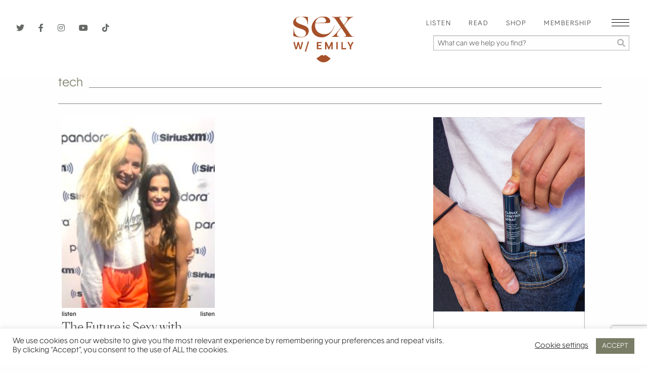

--- FILE ---
content_type: text/html; charset=UTF-8
request_url: https://sexwithemily.com/tag/tech/
body_size: 25472
content:

<!doctype html>

  <html class="no-js"  dir="ltr" lang="en-US"
	prefix="og: https://ogp.me/ns#" >

	<head>
		<meta charset="utf-8">
		<!-- Force IE to use the latest rendering engine available -->
		<meta http-equiv="X-UA-Compatible" content="IE=edge">

		<!-- Mobile Meta -->
		<meta name="viewport" content="width=device-width, initial-scale=1.0">
		<meta class="foundation-mq">
		
		<title>tech - Sex With Emily Sex With Emily</title><link rel="preload" as="style" href="https://fonts.googleapis.com/css?family=Open%20Sans%3A700&#038;display=swap" /><link rel="stylesheet" href="https://fonts.googleapis.com/css?family=Open%20Sans%3A700&#038;display=swap" media="print" onload="this.media='all'" /><noscript><link rel="stylesheet" href="https://fonts.googleapis.com/css?family=Open%20Sans%3A700&#038;display=swap" /></noscript><link rel="stylesheet" href="https://sexwithemily.com/wp-content/cache/min/1/fa66334afe69d94addcc49fb1deb6e54.css" media="all" data-minify="1" />

		<link rel="Shortcut Icon" href="https://sexwithemily.com/wp-content/themes/sexwithemily/assets/images/favicon.ico"/>
		
		
		<meta name="google-site-verification" content="snotWfV5oOpJTE0DRc_AO5zWck2zGwzbTpjagdxoMGI" />
		<meta name="google-site-verification" content="G6Jin67odDagSkHyr1uPjGZh8zR1imeOrsOvP3dKEsU" />

		<!-- Google Tag Manager -->
		<script>(function(w,d,s,l,i){w[l]=w[l]||[];w[l].push({'gtm.start':
		new Date().getTime(),event:'gtm.js'});var f=d.getElementsByTagName(s)[0],
		j=d.createElement(s),dl=l!='dataLayer'?'&l='+l:'';j.async=true;j.src=
		'https://www.googletagmanager.com/gtm.js?id='+i+dl;f.parentNode.insertBefore(j,f);
		})(window,document,'script','dataLayer','GTM-PBGSGNK');</script>
		<!-- End Google Tag Manager -->
		
		<!-- If Site Icon isn't set in customizer 
			    
	    -->
		<script src="https://kit.fontawesome.com/7ebf10357e.js" crossorigin="anonymous"></script>
		<link rel="pingback" href="https://sexwithemily.com/xmlrpc.php">
		
		<script async src="https://www.googletagmanager.com/gtag/js?id=UA-32673476-1"></script>
<script>
	window.dataLayer = window.dataLayer || [];
	function gtag(){dataLayer.push(arguments);}
</script>
		<!-- All in One SEO 4.3.5.1 - aioseo.com -->
		<meta name="robots" content="max-image-preview:large" />
		<link rel="canonical" href="https://sexwithemily.com/tag/tech/" />
		<meta name="generator" content="All in One SEO (AIOSEO) 4.3.5.1 " />
		<script type="application/ld+json" class="aioseo-schema">
			{"@context":"https:\/\/schema.org","@graph":[{"@type":"BreadcrumbList","@id":"https:\/\/sexwithemily.com\/tag\/tech\/#breadcrumblist","itemListElement":[{"@type":"ListItem","@id":"https:\/\/sexwithemily.com\/#listItem","position":1,"item":{"@type":"WebPage","@id":"https:\/\/sexwithemily.com\/","name":"Home","description":"Doctor of Human Sexuality, sex and relationship expert Emily Morse offers the best sex tips, dating tips, and relationship advice that will change your life.\u00a0","url":"https:\/\/sexwithemily.com\/"},"nextItem":"https:\/\/sexwithemily.com\/tag\/tech\/#listItem"},{"@type":"ListItem","@id":"https:\/\/sexwithemily.com\/tag\/tech\/#listItem","position":2,"item":{"@type":"WebPage","@id":"https:\/\/sexwithemily.com\/tag\/tech\/","name":"tech","url":"https:\/\/sexwithemily.com\/tag\/tech\/"},"previousItem":"https:\/\/sexwithemily.com\/#listItem"}]},{"@type":"CollectionPage","@id":"https:\/\/sexwithemily.com\/tag\/tech\/#collectionpage","url":"https:\/\/sexwithemily.com\/tag\/tech\/","name":"tech - Sex With Emily","inLanguage":"en-US","isPartOf":{"@id":"https:\/\/sexwithemily.com\/#website"},"breadcrumb":{"@id":"https:\/\/sexwithemily.com\/tag\/tech\/#breadcrumblist"}},{"@type":"Organization","@id":"https:\/\/sexwithemily.com\/#organization","name":"Sex With Emily","url":"https:\/\/sexwithemily.com\/"},{"@type":"WebSite","@id":"https:\/\/sexwithemily.com\/#website","url":"https:\/\/sexwithemily.com\/","name":"Sex With Emily","description":"Doctor of Human Sexuality, sex and relationship expert Emily Morse offers the best sex tips, dating tips, and relationship advice that will change your life.\u00a0","inLanguage":"en-US","publisher":{"@id":"https:\/\/sexwithemily.com\/#organization"}}]}
		</script>
		<!-- All in One SEO -->


	<!-- This site is optimized with the Yoast SEO Premium plugin v19.5 (Yoast SEO v19.11) - https://yoast.com/wordpress/plugins/seo/ -->
	<title>tech - Sex With Emily</title>
	<link rel="canonical" href="https://sexwithemily.com/tag/tech/" />
	<meta property="og:locale" content="en_US" />
	<meta property="og:type" content="article" />
	<meta property="og:title" content="tech Archives" />
	<meta property="og:url" content="https://sexwithemily.com/tag/tech/" />
	<meta property="og:site_name" content="Sex With Emily" />
	<meta property="og:image" content="https://sexwithemily.com/wp-content/uploads/2021/02/default-swe-social.jpg" />
	<meta property="og:image:width" content="1200" />
	<meta property="og:image:height" content="630" />
	<meta property="og:image:type" content="image/jpeg" />
	<meta name="twitter:card" content="summary_large_image" />
	<meta name="twitter:site" content="@sexwithemily" />
	<script type="application/ld+json" class="yoast-schema-graph">{"@context":"https://schema.org","@graph":[{"@type":"CollectionPage","@id":"https://sexwithemily.com/tag/tech/","url":"https://sexwithemily.com/tag/tech/","name":"-","isPartOf":{"@id":"https://sexwithemily.com/#website"},"primaryImageOfPage":{"@id":"https://sexwithemily.com/tag/tech/#primaryimage"},"image":{"@id":"https://sexwithemily.com/tag/tech/#primaryimage"},"thumbnailUrl":"https://sexwithemily.com/wp-content/uploads/2019/10/IMG_7301.jpg","inLanguage":"en-US"},{"@type":"ImageObject","inLanguage":"en-US","@id":"https://sexwithemily.com/tag/tech/#primaryimage","url":"https://sexwithemily.com/wp-content/uploads/2019/10/IMG_7301.jpg","contentUrl":"https://sexwithemily.com/wp-content/uploads/2019/10/IMG_7301.jpg","width":936,"height":836},{"@type":"WebSite","@id":"https://sexwithemily.com/#website","url":"https://sexwithemily.com/","name":"Sex With Emily","description":"Doctor of Human Sexuality, sex and relationship expert Emily Morse offers the best sex tips, dating tips, and relationship advice that will change your life. ","potentialAction":[{"@type":"SearchAction","target":{"@type":"EntryPoint","urlTemplate":"https://sexwithemily.com/?s={search_term_string}"},"query-input":"required name=search_term_string"}],"inLanguage":"en-US"}]}</script>
	<!-- / Yoast SEO Premium plugin. -->


<link rel='dns-prefetch' href='//static.klaviyo.com' />
<link href='https://fonts.gstatic.com' crossorigin rel='preconnect' />
<link rel="alternate" type="application/rss+xml" title="Sex With Emily &raquo; Feed" href="https://sexwithemily.com/feed/" />
<link rel="alternate" type="application/rss+xml" title="Sex With Emily &raquo; Comments Feed" href="https://sexwithemily.com/comments/feed/" />
<link rel="alternate" type="application/rss+xml" title="Sex With Emily &raquo; tech Tag Feed" href="https://sexwithemily.com/tag/tech/feed/" />
<style type="text/css">
img.wp-smiley,
img.emoji {
	display: inline !important;
	border: none !important;
	box-shadow: none !important;
	height: 1em !important;
	width: 1em !important;
	margin: 0 0.07em !important;
	vertical-align: -0.1em !important;
	background: none !important;
	padding: 0 !important;
}
</style>
	



<style id='global-styles-inline-css' type='text/css'>
body{--wp--preset--color--black: #000000;--wp--preset--color--cyan-bluish-gray: #abb8c3;--wp--preset--color--white: #ffffff;--wp--preset--color--pale-pink: #f78da7;--wp--preset--color--vivid-red: #cf2e2e;--wp--preset--color--luminous-vivid-orange: #ff6900;--wp--preset--color--luminous-vivid-amber: #fcb900;--wp--preset--color--light-green-cyan: #7bdcb5;--wp--preset--color--vivid-green-cyan: #00d084;--wp--preset--color--pale-cyan-blue: #8ed1fc;--wp--preset--color--vivid-cyan-blue: #0693e3;--wp--preset--color--vivid-purple: #9b51e0;--wp--preset--gradient--vivid-cyan-blue-to-vivid-purple: linear-gradient(135deg,rgba(6,147,227,1) 0%,rgb(155,81,224) 100%);--wp--preset--gradient--light-green-cyan-to-vivid-green-cyan: linear-gradient(135deg,rgb(122,220,180) 0%,rgb(0,208,130) 100%);--wp--preset--gradient--luminous-vivid-amber-to-luminous-vivid-orange: linear-gradient(135deg,rgba(252,185,0,1) 0%,rgba(255,105,0,1) 100%);--wp--preset--gradient--luminous-vivid-orange-to-vivid-red: linear-gradient(135deg,rgba(255,105,0,1) 0%,rgb(207,46,46) 100%);--wp--preset--gradient--very-light-gray-to-cyan-bluish-gray: linear-gradient(135deg,rgb(238,238,238) 0%,rgb(169,184,195) 100%);--wp--preset--gradient--cool-to-warm-spectrum: linear-gradient(135deg,rgb(74,234,220) 0%,rgb(151,120,209) 20%,rgb(207,42,186) 40%,rgb(238,44,130) 60%,rgb(251,105,98) 80%,rgb(254,248,76) 100%);--wp--preset--gradient--blush-light-purple: linear-gradient(135deg,rgb(255,206,236) 0%,rgb(152,150,240) 100%);--wp--preset--gradient--blush-bordeaux: linear-gradient(135deg,rgb(254,205,165) 0%,rgb(254,45,45) 50%,rgb(107,0,62) 100%);--wp--preset--gradient--luminous-dusk: linear-gradient(135deg,rgb(255,203,112) 0%,rgb(199,81,192) 50%,rgb(65,88,208) 100%);--wp--preset--gradient--pale-ocean: linear-gradient(135deg,rgb(255,245,203) 0%,rgb(182,227,212) 50%,rgb(51,167,181) 100%);--wp--preset--gradient--electric-grass: linear-gradient(135deg,rgb(202,248,128) 0%,rgb(113,206,126) 100%);--wp--preset--gradient--midnight: linear-gradient(135deg,rgb(2,3,129) 0%,rgb(40,116,252) 100%);--wp--preset--duotone--dark-grayscale: url('#wp-duotone-dark-grayscale');--wp--preset--duotone--grayscale: url('#wp-duotone-grayscale');--wp--preset--duotone--purple-yellow: url('#wp-duotone-purple-yellow');--wp--preset--duotone--blue-red: url('#wp-duotone-blue-red');--wp--preset--duotone--midnight: url('#wp-duotone-midnight');--wp--preset--duotone--magenta-yellow: url('#wp-duotone-magenta-yellow');--wp--preset--duotone--purple-green: url('#wp-duotone-purple-green');--wp--preset--duotone--blue-orange: url('#wp-duotone-blue-orange');--wp--preset--font-size--small: 13px;--wp--preset--font-size--medium: 20px;--wp--preset--font-size--large: 36px;--wp--preset--font-size--x-large: 42px;--wp--preset--spacing--20: 0.44rem;--wp--preset--spacing--30: 0.67rem;--wp--preset--spacing--40: 1rem;--wp--preset--spacing--50: 1.5rem;--wp--preset--spacing--60: 2.25rem;--wp--preset--spacing--70: 3.38rem;--wp--preset--spacing--80: 5.06rem;}:where(.is-layout-flex){gap: 0.5em;}body .is-layout-flow > .alignleft{float: left;margin-inline-start: 0;margin-inline-end: 2em;}body .is-layout-flow > .alignright{float: right;margin-inline-start: 2em;margin-inline-end: 0;}body .is-layout-flow > .aligncenter{margin-left: auto !important;margin-right: auto !important;}body .is-layout-constrained > .alignleft{float: left;margin-inline-start: 0;margin-inline-end: 2em;}body .is-layout-constrained > .alignright{float: right;margin-inline-start: 2em;margin-inline-end: 0;}body .is-layout-constrained > .aligncenter{margin-left: auto !important;margin-right: auto !important;}body .is-layout-constrained > :where(:not(.alignleft):not(.alignright):not(.alignfull)){max-width: var(--wp--style--global--content-size);margin-left: auto !important;margin-right: auto !important;}body .is-layout-constrained > .alignwide{max-width: var(--wp--style--global--wide-size);}body .is-layout-flex{display: flex;}body .is-layout-flex{flex-wrap: wrap;align-items: center;}body .is-layout-flex > *{margin: 0;}:where(.wp-block-columns.is-layout-flex){gap: 2em;}.has-black-color{color: var(--wp--preset--color--black) !important;}.has-cyan-bluish-gray-color{color: var(--wp--preset--color--cyan-bluish-gray) !important;}.has-white-color{color: var(--wp--preset--color--white) !important;}.has-pale-pink-color{color: var(--wp--preset--color--pale-pink) !important;}.has-vivid-red-color{color: var(--wp--preset--color--vivid-red) !important;}.has-luminous-vivid-orange-color{color: var(--wp--preset--color--luminous-vivid-orange) !important;}.has-luminous-vivid-amber-color{color: var(--wp--preset--color--luminous-vivid-amber) !important;}.has-light-green-cyan-color{color: var(--wp--preset--color--light-green-cyan) !important;}.has-vivid-green-cyan-color{color: var(--wp--preset--color--vivid-green-cyan) !important;}.has-pale-cyan-blue-color{color: var(--wp--preset--color--pale-cyan-blue) !important;}.has-vivid-cyan-blue-color{color: var(--wp--preset--color--vivid-cyan-blue) !important;}.has-vivid-purple-color{color: var(--wp--preset--color--vivid-purple) !important;}.has-black-background-color{background-color: var(--wp--preset--color--black) !important;}.has-cyan-bluish-gray-background-color{background-color: var(--wp--preset--color--cyan-bluish-gray) !important;}.has-white-background-color{background-color: var(--wp--preset--color--white) !important;}.has-pale-pink-background-color{background-color: var(--wp--preset--color--pale-pink) !important;}.has-vivid-red-background-color{background-color: var(--wp--preset--color--vivid-red) !important;}.has-luminous-vivid-orange-background-color{background-color: var(--wp--preset--color--luminous-vivid-orange) !important;}.has-luminous-vivid-amber-background-color{background-color: var(--wp--preset--color--luminous-vivid-amber) !important;}.has-light-green-cyan-background-color{background-color: var(--wp--preset--color--light-green-cyan) !important;}.has-vivid-green-cyan-background-color{background-color: var(--wp--preset--color--vivid-green-cyan) !important;}.has-pale-cyan-blue-background-color{background-color: var(--wp--preset--color--pale-cyan-blue) !important;}.has-vivid-cyan-blue-background-color{background-color: var(--wp--preset--color--vivid-cyan-blue) !important;}.has-vivid-purple-background-color{background-color: var(--wp--preset--color--vivid-purple) !important;}.has-black-border-color{border-color: var(--wp--preset--color--black) !important;}.has-cyan-bluish-gray-border-color{border-color: var(--wp--preset--color--cyan-bluish-gray) !important;}.has-white-border-color{border-color: var(--wp--preset--color--white) !important;}.has-pale-pink-border-color{border-color: var(--wp--preset--color--pale-pink) !important;}.has-vivid-red-border-color{border-color: var(--wp--preset--color--vivid-red) !important;}.has-luminous-vivid-orange-border-color{border-color: var(--wp--preset--color--luminous-vivid-orange) !important;}.has-luminous-vivid-amber-border-color{border-color: var(--wp--preset--color--luminous-vivid-amber) !important;}.has-light-green-cyan-border-color{border-color: var(--wp--preset--color--light-green-cyan) !important;}.has-vivid-green-cyan-border-color{border-color: var(--wp--preset--color--vivid-green-cyan) !important;}.has-pale-cyan-blue-border-color{border-color: var(--wp--preset--color--pale-cyan-blue) !important;}.has-vivid-cyan-blue-border-color{border-color: var(--wp--preset--color--vivid-cyan-blue) !important;}.has-vivid-purple-border-color{border-color: var(--wp--preset--color--vivid-purple) !important;}.has-vivid-cyan-blue-to-vivid-purple-gradient-background{background: var(--wp--preset--gradient--vivid-cyan-blue-to-vivid-purple) !important;}.has-light-green-cyan-to-vivid-green-cyan-gradient-background{background: var(--wp--preset--gradient--light-green-cyan-to-vivid-green-cyan) !important;}.has-luminous-vivid-amber-to-luminous-vivid-orange-gradient-background{background: var(--wp--preset--gradient--luminous-vivid-amber-to-luminous-vivid-orange) !important;}.has-luminous-vivid-orange-to-vivid-red-gradient-background{background: var(--wp--preset--gradient--luminous-vivid-orange-to-vivid-red) !important;}.has-very-light-gray-to-cyan-bluish-gray-gradient-background{background: var(--wp--preset--gradient--very-light-gray-to-cyan-bluish-gray) !important;}.has-cool-to-warm-spectrum-gradient-background{background: var(--wp--preset--gradient--cool-to-warm-spectrum) !important;}.has-blush-light-purple-gradient-background{background: var(--wp--preset--gradient--blush-light-purple) !important;}.has-blush-bordeaux-gradient-background{background: var(--wp--preset--gradient--blush-bordeaux) !important;}.has-luminous-dusk-gradient-background{background: var(--wp--preset--gradient--luminous-dusk) !important;}.has-pale-ocean-gradient-background{background: var(--wp--preset--gradient--pale-ocean) !important;}.has-electric-grass-gradient-background{background: var(--wp--preset--gradient--electric-grass) !important;}.has-midnight-gradient-background{background: var(--wp--preset--gradient--midnight) !important;}.has-small-font-size{font-size: var(--wp--preset--font-size--small) !important;}.has-medium-font-size{font-size: var(--wp--preset--font-size--medium) !important;}.has-large-font-size{font-size: var(--wp--preset--font-size--large) !important;}.has-x-large-font-size{font-size: var(--wp--preset--font-size--x-large) !important;}
.wp-block-navigation a:where(:not(.wp-element-button)){color: inherit;}
:where(.wp-block-columns.is-layout-flex){gap: 2em;}
.wp-block-pullquote{font-size: 1.5em;line-height: 1.6;}
</style>
<style id='age-gate-custom-inline-css' type='text/css'>
:root{--ag-background-color: rgba(237,227,217,1);--ag-background-image-position: center center;--ag-background-image-opacity: 1;--ag-form-background: rgba(255,255,255,1);--ag-text-color: #000000;--ag-blur: 5px;}
</style>

<style id='age-gate-options-inline-css' type='text/css'>
:root{--ag-background-color: rgba(237,227,217,1);--ag-background-image-position: center center;--ag-background-image-opacity: 1;--ag-form-background: rgba(255,255,255,1);--ag-text-color: #000000;--ag-blur: 5px;}
.age-gate-wrapper ~ *,.age-gate__wrapper ~ * {filter: blur(var(--ag-blur));}
</style>








<link rel='preload' as='font' crossorigin='anonymous' id='groovy-menu-font-awesome-file-css' href='https://sexwithemily.com/wp-content/plugins/groovy-menu/assets/fonts/fontawesome-webfont.woff2?v=4.7.0' type='font/woff2' media='all' />

<link rel='preload' as='font' crossorigin='anonymous' id='groovy-menu-font-internal-file-css' href='https://sexwithemily.com/wp-content/plugins/groovy-menu/assets/fonts/crane-font.woff?hhxb42' type='font/woff' media='all' />








<script type='text/javascript' src='https://sexwithemily.com/wp-includes/js/jquery/jquery.min.js?ver=3.6.1' id='jquery-core-js'></script>
<script type='text/javascript' src='https://sexwithemily.com/wp-includes/js/jquery/jquery-migrate.min.js?ver=3.3.2' id='jquery-migrate-js'></script>
<script type='text/javascript' id='cookie-law-info-js-extra'>
/* <![CDATA[ */
var Cli_Data = {"nn_cookie_ids":[],"cookielist":[],"non_necessary_cookies":[],"ccpaEnabled":"","ccpaRegionBased":"","ccpaBarEnabled":"","strictlyEnabled":["necessary","obligatoire"],"ccpaType":"ccpa_gdpr","js_blocking":"1","custom_integration":"","triggerDomRefresh":"","secure_cookies":""};
var cli_cookiebar_settings = {"animate_speed_hide":"500","animate_speed_show":"500","background":"#FFF","border":"#b1a6a6c2","border_on":"","button_1_button_colour":"#797d66","button_1_button_hover":"#616452","button_1_link_colour":"#fff","button_1_as_button":"1","button_1_new_win":"","button_2_button_colour":"#333","button_2_button_hover":"#292929","button_2_link_colour":"#444","button_2_as_button":"","button_2_hidebar":"","button_3_button_colour":"#3566bb","button_3_button_hover":"#2a5296","button_3_link_colour":"#fff","button_3_as_button":"1","button_3_new_win":"","button_4_button_colour":"#000","button_4_button_hover":"#000000","button_4_link_colour":"#333333","button_4_as_button":"","button_7_button_colour":"#61a229","button_7_button_hover":"#4e8221","button_7_link_colour":"#fff","button_7_as_button":"1","button_7_new_win":"","font_family":"inherit","header_fix":"","notify_animate_hide":"1","notify_animate_show":"","notify_div_id":"#cookie-law-info-bar","notify_position_horizontal":"right","notify_position_vertical":"bottom","scroll_close":"","scroll_close_reload":"","accept_close_reload":"","reject_close_reload":"","showagain_tab":"","showagain_background":"#fff","showagain_border":"#000","showagain_div_id":"#cookie-law-info-again","showagain_x_position":"100px","text":"#333333","show_once_yn":"","show_once":"10000","logging_on":"","as_popup":"","popup_overlay":"1","bar_heading_text":"","cookie_bar_as":"banner","popup_showagain_position":"bottom-right","widget_position":"left"};
var log_object = {"ajax_url":"https:\/\/sexwithemily.com\/wp-admin\/admin-ajax.php"};
/* ]]> */
</script>
<script type='text/javascript' src='https://sexwithemily.com/wp-content/plugins/cookie-law-info/legacy/public/js/cookie-law-info-public.js?ver=3.0.6' id='cookie-law-info-js'></script>
<script type='text/javascript' src='https://sexwithemily.com/wp-content/plugins/wp-shopify/js/front.js?ver=1763941162' id='wp-shopify-scripts-js'></script>
<script type='text/javascript' src='https://sexwithemily.com/wp-content/plugins/wp_glossary/assets/js/mixitup.min.js?ver=8e46d08663ae7c89ac952b5b1289b88f' id='wpg-mixitup-script-js'></script>
<script type='text/javascript' id='wpg-main-script-js-extra'>
/* <![CDATA[ */
var wpg = {"animation":"1","is_tooltip":"","tooltip_theme":"default","tooltip_animation":"fade","tooltip_position":"top","tooltip_is_arrow":"1","tooltip_min_width":"250","tooltip_max_width":"500","tooltip_speed":"350","tooltip_delay":"200","tooltip_is_touch_devices":"1"};
/* ]]> */
</script>
<script type='text/javascript' src='https://sexwithemily.com/wp-content/plugins/wp_glossary/assets/js/scripts.js?ver=8e46d08663ae7c89ac952b5b1289b88f' id='wpg-main-script-js'></script>
<script type='application/json' id='wpp-json'>
{"sampling_active":0,"sampling_rate":100,"ajax_url":"https:\/\/sexwithemily.com\/wp-json\/wordpress-popular-posts\/v1\/popular-posts","api_url":"https:\/\/sexwithemily.com\/wp-json\/wordpress-popular-posts","ID":0,"token":"c960a0b784","lang":0,"debug":0}
</script>
<script type='text/javascript' src='https://sexwithemily.com/wp-content/plugins/wordpress-popular-posts/assets/js/wpp.min.js?ver=6.1.1' id='wpp-js-js'></script>
<link rel="https://api.w.org/" href="https://sexwithemily.com/wp-json/" /><link rel="alternate" type="application/json" href="https://sexwithemily.com/wp-json/wp/v2/tags/4326" />
<!-- This site is using AdRotate v5.9.1.1 to display their advertisements - https://ajdg.solutions/ -->
<!-- AdRotate CSS -->
<style type="text/css" media="screen">
	.g { margin:0px; padding:0px; overflow:hidden; line-height:1; zoom:1; }
	.g img { height:auto; }
	.g-col { position:relative; float:left; }
	.g-col:first-child { margin-left: 0; }
	.g-col:last-child { margin-right: 0; }
	.g-1 { margin:1px 1px 1px 1px; }
	.g-2 { margin:1px 1px 1px 1px; }
	.g-3 { margin:1px 1px 1px 1px; }
	.g-4 { margin:1px 1px 1px 1px;width:100%; max-width:315px; height:100%; max-height:263px; }
	.g-5 { margin:1px 1px 1px 1px; }
	.g-6 { margin:0px 1px 1px 1px; }
	.g-7 { margin:1px 1px 1px 1px; }
	.g-8 { margin:1px;  }
	.g-9 { margin:1px 1px 1px 1px;width:100%; max-width:280px; height:100%; max-height:250px; }
	.g-10 { margin:1px 1px 1px 1px;width:100%; max-width:280px; height:100%; max-height:250px; }
	.g-11 { margin:1px 1px 1px 1px; }
	.g-16 { min-width:12px; max-width:972px; margin: 0 auto; }
	.b-16 { margin:12px; }
	@media only screen and (max-width: 480px) {
		.g-col, .g-dyn, .g-single { width:100%; margin-left:0; margin-right:0; }
	}
</style>
<!-- /AdRotate CSS -->



<style type="text/css">
				.wpg-list-block h3 {
					background-color:#f4f4f4;
					color:#545021;
					font-size:40px;
				}
			
				.wpg-list-item a {
					;
					font-size:20px;
				}
			</style>		<style type="text/css">.pp-podcast {opacity: 0;}</style>
		            <style id="wpp-loading-animation-styles">@-webkit-keyframes bgslide{from{background-position-x:0}to{background-position-x:-200%}}@keyframes bgslide{from{background-position-x:0}to{background-position-x:-200%}}.wpp-widget-placeholder,.wpp-widget-block-placeholder{margin:0 auto;width:60px;height:3px;background:#dd3737;background:linear-gradient(90deg,#dd3737 0%,#571313 10%,#dd3737 100%);background-size:200% auto;border-radius:3px;-webkit-animation:bgslide 1s infinite linear;animation:bgslide 1s infinite linear}</style>
            <style type="text/css" id="tve_global_variables">:root{--tcb-color-0:rgb(5, 81, 130);--tcb-color-0-h:203;--tcb-color-0-s:92%;--tcb-color-0-l:26%;--tcb-color-0-a:1;--tcb-background-author-image:url(https://secure.gravatar.com/avatar/291c8be9e5c3d852ecf1277aca0a8d96?s=256&d=mm&r=g);--tcb-background-user-image:url();--tcb-background-featured-image-thumbnail:url(https://sexwithemily.com/wp-content/uploads/2019/10/IMG_7301.jpg);}</style><style type="text/css" id="thrive-default-styles"></style><link rel="icon" href="https://sexwithemily.com/wp-content/uploads/2019/03/favicon2.jpg" sizes="32x32" />
<link rel="icon" href="https://sexwithemily.com/wp-content/uploads/2019/03/favicon2.jpg" sizes="192x192" />
<link rel="apple-touch-icon" href="https://sexwithemily.com/wp-content/uploads/2019/03/favicon2.jpg" />
<meta name="msapplication-TileImage" content="https://sexwithemily.com/wp-content/uploads/2019/03/favicon2.jpg" />
		<style type="text/css" id="wp-custom-css">
			#gm-need-license-notice {display: none !important;}

.age-gate-heading-title-logo, .age-gate__heading-title--logo {
    max-width: 160px !important;
}		</style>
		<style id="wpforms-css-vars-root">
				:root {
					--wpforms-field-border-radius: 3px;
--wpforms-field-background-color: #ffffff;
--wpforms-field-border-color: rgba( 0, 0, 0, 0.25 );
--wpforms-field-text-color: rgba( 0, 0, 0, 0.7 );
--wpforms-label-color: rgba( 0, 0, 0, 0.85 );
--wpforms-label-sublabel-color: rgba( 0, 0, 0, 0.55 );
--wpforms-label-error-color: #d63637;
--wpforms-button-border-radius: 3px;
--wpforms-button-background-color: #066aab;
--wpforms-button-text-color: #ffffff;
--wpforms-field-size-input-height: 43px;
--wpforms-field-size-input-spacing: 15px;
--wpforms-field-size-font-size: 16px;
--wpforms-field-size-line-height: 19px;
--wpforms-field-size-padding-h: 14px;
--wpforms-field-size-checkbox-size: 16px;
--wpforms-field-size-sublabel-spacing: 5px;
--wpforms-field-size-icon-size: 1;
--wpforms-label-size-font-size: 16px;
--wpforms-label-size-line-height: 19px;
--wpforms-label-size-sublabel-font-size: 14px;
--wpforms-label-size-sublabel-line-height: 17px;
--wpforms-button-size-font-size: 17px;
--wpforms-button-size-height: 41px;
--wpforms-button-size-padding-h: 15px;
--wpforms-button-size-margin-top: 10px;

				}
			</style>
	</head>
			
	<body data-rsssl=1 class="archive tag tag-tech tag-4326 groovy_menu_2-6-3">

		<!-- Google Tag Manager (noscript) -->
		<noscript><iframe src="https://www.googletagmanager.com/ns.html?id=GTM-PBGSGNK"
		height="0" width="0" style="display:none;visibility:hidden"></iframe></noscript>
		<!-- End Google Tag Manager (noscript) -->		

		<div class="off-canvas-wrapper">
			
			<div class="off-canvas-content" data-off-canvas-content>
				
				<header class="header" role="banner">
							
					 <!-- This navs will be applied to the topbar, above all content 
						  To see additional nav styles, visit the /parts directory -->
					 <div data-sticky-container class="swe-sticky-container">
	<div class="top-bar" data-sticky data-options="marginTop:0;" id="top-bar-menu">
		<div class="top-bar-left">
			<div class="hide-for-large mobilesearchicon">
				<a data-toggle="homesearch"><i class="fas fa-search"></i></a>
			</div>

			<ul class="headersocial show-for-large">
				<li><a target="_blank" href="https://twitter.com/sexwithemily"><i class="fab fa-twitter"></i></a></li>
				<li><a target="_blank" href="https://www.facebook.com/sexwithemily"><i class="fab fa-facebook-f"></i></a></li>
				<li><a target="_blank" href="https://www.instagram.com/sexwithemily/"><i class="fab fa-instagram"></i></a></li>
				<li><a target="_blank" href="https://www.youtube.com/sexwithemily"><i class="fab fa-youtube"></i></a></li>
				<li><a target="_blank" href="https://www.tiktok.com/@sexwithemily?lang=en"><i class="fab fa-tiktok"></i></a></li>
			</ul>
		</div>
		
		<div class="logo top-bar-center">
			<a href="https://sexwithemily.com"><img src="https://sexwithemily.com/wp-content/themes/sexwithemily/assets/images/sex-with-emily.svg" alt="Sex With Emily"></a>
		</div>
		<div class="top-bar-right">
			<div class="toprightnav show-for-large"><ul id="main-nav" class="medium-horizontal menu" data-responsive-menu="accordion medium-dropdown"><li id="menu-item-30711" class="menu-item menu-item-type-post_type menu-item-object-page menu-item-30711"><a href="https://sexwithemily.com/listen/">Listen</a></li>
<li id="menu-item-30712" class="menu-item menu-item-type-post_type menu-item-object-page menu-item-30712"><a href="https://sexwithemily.com/read/">Read</a></li>
<li id="menu-item-34511" class="menu-item menu-item-type-custom menu-item-object-custom menu-item-34511"><a href="https://shop.sexwithemily.com">Shop</a></li>
<li id="menu-item-37842" class="menu-item menu-item-type-custom menu-item-object-custom menu-item-37842"><a href="https://shop.sexwithemily.com/pages/smartsx">Membership</a></li>
</ul></div>
			
			<div class="swe-menu-overlay-backdrop"></div>	
			<div class="swe-menu-overlay" style="opacity: 0; display: none;">
				<nav class="swe-overlay-menu swe-scroll-container">
					<div class="mobile-menu-header show-for-small-only">
						<a href="https://sexwithemily.com"><img src="https://sexwithemily.com/wp-content/themes/sexwithemily/assets/images/sex-with-emily.svg" alt="Sex With Emily"></a>	
												</div>
					<ul class="headersocial">
						<span>Listen to the Podcast</span>
						<li><a target="_blank" href="https://podcasts.apple.com/us/podcast/sex-with-emily/id82456189"><i class="fab fa-apple"></i></a></li>
<!-- 						<li><a target="_blank" href="https://soundcloud.com/user-950299178"><i class="fab fa-soundcloud"></i></i></a></li> -->
						<li><a target="_blank" href="https://open.spotify.com/show/6rOdElQl90RMJq3rlwwGmK"><i class="fab fa-spotify"></i></a></li>
						<li><a target="_blank" href="https://podcasts.google.com/feed/aHR0cDovL2VtaWx5bW9yc2UubGlic3luLmNvbS9yc3M"><i class="fab fa-google-play"></i></a></li>
						<li><a target="_blank" href="https://www.iheart.com/podcast/263-sex-with-emily-28264544/"><img class="iheart" src="https://sexwithemily.com/wp-content/themes/sexwithemily/assets/images/iheart464343.svg"></a></li>
					</ul>
					
					<ul id="desktop-1" class="medium-horizontal menu" data-responsive-menu="accordion medium-dropdown"><li id="menu-item-30777" class="menu-item menu-item-type-post_type menu-item-object-page menu-item-30777"><a href="https://sexwithemily.com/listen/">Listen</a></li>
<li id="menu-item-30778" class="menu-item menu-item-type-post_type menu-item-object-page menu-item-30778"><a href="https://sexwithemily.com/read/">Read</a></li>
<li id="menu-item-37841" class="menu-item menu-item-type-custom menu-item-object-custom menu-item-37841"><a href="https://shop.sexwithemily.com/pages/smartsx">Join SmartSX</a></li>
<li id="menu-item-34512" class="menu-item menu-item-type-custom menu-item-object-custom menu-item-34512"><a href="https://shop.sexwithemily.com">Shop</a></li>
<li id="menu-item-30781" class="menu-item menu-item-type-post_type menu-item-object-page menu-item-30781"><a href="https://sexwithemily.com/ask-emily/">Ask Emily</a></li>
<li id="menu-item-30780" class="menu-item menu-item-type-post_type menu-item-object-page menu-item-30780"><a href="https://sexwithemily.com/about/">About</a></li>
</ul>					<ul id="desktop-2" class="medium-horizontal menu" data-responsive-menu="accordion medium-dropdown"><li id="menu-item-31264" class="menu-item menu-item-type-post_type menu-item-object-page menu-item-31264"><a href="https://sexwithemily.com/guides/">Guides</a></li>
<li id="menu-item-32778" class="menu-item menu-item-type-post_type menu-item-object-page menu-item-32778"><a href="https://sexwithemily.com/explore-play/swe-glossary/">Sex Glossary</a></li>
<li id="menu-item-30785" class="menu-item menu-item-type-post_type menu-item-object-page menu-item-30785"><a href="https://sexwithemily.com/get-help/">Get Help</a></li>
</ul><!--
					<ul class="headersocial">
						<li><a target="_blank" href="https://twitter.com/sexwithemily"><i class="fab fa-twitter"></i></a></li>
						<li><a target="_blank" href="https://www.facebook.com/sexwithemily"><i class="fab fa-facebook-f"></i></i></a></li>
						<li><a target="_blank" href="https://www.instagram.com/sexwithemily/"><i class="fab fa-instagram"></i></a></li>
						<li><a target="_blank" href="https://www.youtube.com/channel/UCP8DrlI2aBPcRs29VbDvgzQ"><i class="fab fa-youtube"></i></a></li>
					</ul>
-->
					<!-- <button id="js-swe-subscribe-btn" class="swe-subscribe-btn"><a href='javascript://' data-opf-trigger='p2c224974f15'>Subscribe to Our Newsletter</a></button> -->
				</nav>
			</div>
			<div class="swe-menu">
				<button class="swe-menu-link">
					<span class="swe-hamburger-icon">
					<span class="swe-hamburger-bar swe-hamburger-bar-1"></span>
					<span class="swe-hamburger-bar swe-hamburger-bar-2"></span>
					<span class="swe-hamburger-bar swe-hamburger-bar-3"></span>
					</span>
				</button>
			</div>


<!--
			<div id="mobilesearch" data-toggler data-animate="fade-in fade-out">
			  <h4>Hello!</h4>
			  <p>Lorem ipsum dolor sit amet, consectetur adipisicing elit. Dicta quas optio alias voluptas nobis iusto mollitia asperiores incidunt reprehenderit doloribus voluptatibus officiis minus, inventore, quasi nisi. Consequuntur, quidem. Sint, dicta?</p>
			</div>			
-->

		</div>

		<div id="homesearch" class="" data-toggler data-animate="fade-in fade-out">
			 
			<form action="/" method="get">
			    <input type="text" name="s" placeholder="What can we help you find?" id="search" value="" />
			    <i class="fas fa-search"></i>
			</form>				 
			 				
		</div>		

	</div> <!-- end .top-bar -->
</div><!-- end .swe-sticky-containerbar -->


	




	 	
				</header> <!-- end .header -->


	
	<div class="row">
		<div class="columns small-12 overflowhidden">
			<h1 class="with-line">tech</h1>
	<!-- 		<div class="subline"></div> -->
		</div>
	</div>

	<div class="listen-submenu show-for-large">

			</div>

	<div class="row">
		<div class="columns small-12">
			<div class="subline"></div>
		</div>
	</div>


	<div class="content">
	
		<div class="inner-content row">
		
			<main class="columns small-12 medium-8" role="main">
			    
				<div class="row small-up-2">
					
						<div class="item column small-6 medium-6">
				
							<a href="https://sexwithemily.com/the-future-is-sexy-with-bryony-cole/">
								<div class="relatedimg">
									<img width="300" height="268" src="https://sexwithemily.com/wp-content/uploads/2019/10/IMG_7301-300x268.jpg" class="attachment-medium size-medium wp-post-image" alt="" decoding="async" srcset="https://sexwithemily.com/wp-content/uploads/2019/10/IMG_7301-300x268.jpg 300w, https://sexwithemily.com/wp-content/uploads/2019/10/IMG_7301-768x686.jpg 768w, https://sexwithemily.com/wp-content/uploads/2019/10/IMG_7301-550x491.jpg 550w, https://sexwithemily.com/wp-content/uploads/2019/10/IMG_7301-600x536.jpg 600w, https://sexwithemily.com/wp-content/uploads/2019/10/IMG_7301.jpg 936w" sizes="(max-width: 300px) 100vw, 300px" />				
								</div>
								<div class="row">
									<div class="columns small-6">
										<span class="cat">Listen										</span>
									</div>
									<div class="columns small-6 listenorread">
										<span class="cat">
											Listen			
										</span>
									</div>
								</div>
								<h3>The Future is Sexy with Bryony Cole</h3>
							</a>
								<div class="excerpt"><p>On today’s show, Dr. Emily is joined by sex tech expert &amp; host of the Future<a class="excerpt-read-more" href="https://sexwithemily.com/the-future-is-sexy-with-bryony-cole/" title="ReadThe Future is Sexy with Bryony Cole">&#8230; Read more &raquo;</a></p>
</div>				
							
						
						</div>
						
						
				</div>
										<style type="text/css">.alm-btn-wrap{display:block;text-align:center;padding:10px 0;margin:0 0 15px;position:relative}.alm-btn-wrap:after{display:table;clear:both;height:0;content:''}.alm-btn-wrap .alm-load-more-btn{font-size:15px;font-weight:500;width:auto;height:43px;line-height:1;background:#ed7070;-webkit-box-shadow:0 1px 1px rgba(0,0,0,.04);box-shadow:0 1px 1px rgba(0,0,0,.04);color:#fff;border:none;border-radius:4px;margin:0;padding:0 20px;display:inline-block;position:relative;-webkit-transition:all .3s ease;transition:all .3s ease;text-align:center;text-decoration:none;-webkit-appearance:none;-moz-appearance:none;appearance:none;-webkit-user-select:none;-moz-user-select:none;-ms-user-select:none;user-select:none;cursor:pointer}.alm-btn-wrap .alm-load-more-btn.loading,.alm-btn-wrap .alm-load-more-btn:hover{background-color:#e06161;-webkit-box-shadow:0 1px 3px rgba(0,0,0,.09);box-shadow:0 1px 3px rgba(0,0,0,.09);color:#fff;text-decoration:none}.alm-btn-wrap .alm-load-more-btn:active{-webkit-box-shadow:none;box-shadow:none;text-decoration:none}.alm-btn-wrap .alm-load-more-btn.loading{cursor:wait;outline:0;padding-left:44px}.alm-btn-wrap .alm-load-more-btn.done{cursor:default;opacity:.15;background-color:#ed7070;outline:0!important;-webkit-box-shadow:none!important;box-shadow:none!important}.alm-btn-wrap .alm-load-more-btn.done:before,.alm-btn-wrap .alm-load-more-btn:before{background:0 0;width:0}.alm-btn-wrap .alm-load-more-btn.loading:before{background:#fff url(https://sexwithemily.com/wp-content/plugins/ajax-load-more/core/img/ajax-loader.gif) no-repeat center center;width:30px;height:31px;margin:6px;border-radius:3px;display:inline-block;z-index:0;content:'';position:absolute;left:0;top:0;overflow:hidden;-webkit-transition:width .5s ease-in-out;transition:width .5s ease-in-out}.alm-btn-wrap .alm-elementor-link{display:block;font-size:13px;margin:0 0 15px}@media screen and (min-width:768px){.alm-btn-wrap .alm-elementor-link{position:absolute;left:0;top:50%;-webkit-transform:translateY(-50%);-ms-transform:translateY(-50%);transform:translateY(-50%);margin:0}}.ajax-load-more-wrap.white .alm-load-more-btn{background-color:#fff;color:#787878;border:1px solid #e0e0e0;overflow:hidden;-webkit-transition:none;transition:none;outline:0}.ajax-load-more-wrap.white .alm-load-more-btn.loading,.ajax-load-more-wrap.white .alm-load-more-btn:focus,.ajax-load-more-wrap.white .alm-load-more-btn:hover{background-color:#fff;color:#333;border-color:#aaa}.ajax-load-more-wrap.white .alm-load-more-btn.done{background-color:#fff;color:#444;border-color:#ccc}.ajax-load-more-wrap.white .alm-load-more-btn.loading{color:rgba(255,255,255,0)!important;outline:0!important;background-color:transparent;border-color:transparent!important;-webkit-box-shadow:none!important;box-shadow:none!important;padding-left:20px}.ajax-load-more-wrap.white .alm-load-more-btn.loading:before{margin:0;left:0;top:0;width:100%;height:100%;background-color:transparent;background-image:url(https://sexwithemily.com/wp-content/plugins/ajax-load-more/core/img/ajax-loader-lg.gif);background-size:25px 25px;background-position:center center}.ajax-load-more-wrap.light-grey .alm-load-more-btn{background-color:#efefef;color:#787878;border:1px solid #e0e0e0;overflow:hidden;-webkit-transition:all 75ms ease;transition:all 75ms ease;outline:0}.ajax-load-more-wrap.light-grey .alm-load-more-btn.done,.ajax-load-more-wrap.light-grey .alm-load-more-btn.loading,.ajax-load-more-wrap.light-grey .alm-load-more-btn:focus,.ajax-load-more-wrap.light-grey .alm-load-more-btn:hover{background-color:#f1f1f1;color:#222;border-color:#aaa}.ajax-load-more-wrap.light-grey .alm-load-more-btn.loading{color:rgba(255,255,255,0)!important;outline:0!important;background-color:transparent;border-color:transparent!important;-webkit-box-shadow:none!important;box-shadow:none!important;padding-left:20px}.ajax-load-more-wrap.light-grey .alm-load-more-btn.loading:before{margin:0;left:0;top:0;width:100%;height:100%;background-color:transparent;background-image:url(https://sexwithemily.com/wp-content/plugins/ajax-load-more/core/img/ajax-loader-lg.gif);background-size:25px 25px;background-position:center center}.ajax-load-more-wrap.blue .alm-load-more-btn{background-color:#1b91ca}.ajax-load-more-wrap.blue .alm-load-more-btn.done,.ajax-load-more-wrap.blue .alm-load-more-btn.loading,.ajax-load-more-wrap.blue .alm-load-more-btn:hover{background-color:#1b84b7}.ajax-load-more-wrap.green .alm-load-more-btn{background-color:#80ca7a}.ajax-load-more-wrap.green .alm-load-more-btn.done,.ajax-load-more-wrap.green .alm-load-more-btn.loading,.ajax-load-more-wrap.green .alm-load-more-btn:hover{background-color:#81c17b}.ajax-load-more-wrap.purple .alm-load-more-btn{background-color:#b97eca}.ajax-load-more-wrap.purple .alm-load-more-btn.done,.ajax-load-more-wrap.purple .alm-load-more-btn.loading,.ajax-load-more-wrap.purple .alm-load-more-btn:hover{background-color:#a477b1}.ajax-load-more-wrap.grey .alm-load-more-btn{background-color:#a09e9e}.ajax-load-more-wrap.grey .alm-load-more-btn.done,.ajax-load-more-wrap.grey .alm-load-more-btn.loading,.ajax-load-more-wrap.grey .alm-load-more-btn:hover{background-color:#888}.ajax-load-more-wrap.infinite>.alm-btn-wrap .alm-load-more-btn{width:100%;background-color:transparent!important;background-position:center center;background-repeat:no-repeat;background-image:url(https://sexwithemily.com/wp-content/plugins/ajax-load-more/core/img/spinner.gif);border:none!important;opacity:0;-webkit-transition:opacity .2s ease;transition:opacity .2s ease;-webkit-box-shadow:none!important;box-shadow:none!important;overflow:hidden;text-indent:-9999px;cursor:default!important;outline:0!important}.ajax-load-more-wrap.infinite>.alm-btn-wrap .alm-load-more-btn:before{display:none!important}.ajax-load-more-wrap.infinite>.alm-btn-wrap .alm-load-more-btn:active,.ajax-load-more-wrap.infinite>.alm-btn-wrap .alm-load-more-btn:focus{outline:0}.ajax-load-more-wrap.infinite>.alm-btn-wrap .alm-load-more-btn.done{opacity:0}.ajax-load-more-wrap.infinite>.alm-btn-wrap .alm-load-more-btn.loading{opacity:1}.ajax-load-more-wrap.infinite.skype>.alm-btn-wrap .alm-load-more-btn{background-image:url(https://sexwithemily.com/wp-content/plugins/ajax-load-more/core/img/spinner-skype.gif)}.ajax-load-more-wrap.infinite.ring>.alm-btn-wrap .alm-load-more-btn{background-image:url(https://sexwithemily.com/wp-content/plugins/ajax-load-more/core/img/spinner-ring.gif)}.ajax-load-more-wrap.infinite.fading-blocks>.alm-btn-wrap .alm-load-more-btn{background-image:url(https://sexwithemily.com/wp-content/plugins/ajax-load-more/core/img/loader-fading-blocks.gif)}.ajax-load-more-wrap.infinite.fading-circles>.alm-btn-wrap .alm-load-more-btn{background-image:url(https://sexwithemily.com/wp-content/plugins/ajax-load-more/core/img/loader-fading-circles.gif)}.ajax-load-more-wrap.infinite.chasing-arrows>.alm-btn-wrap .alm-load-more-btn{background-image:url(https://sexwithemily.com/wp-content/plugins/ajax-load-more/core/img/spinner-chasing-arrows.gif)}.ajax-load-more-wrap.alm-horizontal .alm-btn-wrap{display:-webkit-box;display:-ms-flexbox;display:flex;-webkit-box-align:center;-ms-flex-align:center;align-items:center;padding:0;margin:0}.ajax-load-more-wrap.alm-horizontal .alm-btn-wrap button{margin:0}.ajax-load-more-wrap.alm-horizontal .alm-btn-wrap button.done{display:none}.alm-btn-wrap--prev{display:-webkit-box;display:-ms-flexbox;display:flex;width:100%;-webkit-box-pack:center;-ms-flex-pack:center;justify-content:center;clear:both;padding:0;margin:0}.alm-btn-wrap--prev:after{display:table;clear:both;height:0;content:''}.alm-btn-wrap--prev a.alm-load-more-btn--prev{line-height:1;font-size:14px;font-weight:500;padding:5px;display:inline-block;position:relative;margin:0 0 15px;text-decoration:none}.alm-btn-wrap--prev a.alm-load-more-btn--prev:focus,.alm-btn-wrap--prev a.alm-load-more-btn--prev:hover{text-decoration:underline}.alm-btn-wrap--prev a.alm-load-more-btn--prev.loading,.alm-btn-wrap--prev a.alm-load-more-btn--prev.loading:focus{cursor:wait;text-decoration:none}.alm-btn-wrap--prev a.alm-load-more-btn--prev.loading:before,.alm-btn-wrap--prev a.alm-load-more-btn--prev.loading:focus:before{content:'';display:block;position:absolute;left:-18px;top:50%;-webkit-transform:translateY(-50%);-ms-transform:translateY(-50%);transform:translateY(-50%);width:16px;height:16px;background:url(https://sexwithemily.com/wp-content/plugins/ajax-load-more/core/img/ajax-loader-lg.gif) no-repeat left center;background-size:16px 16px}.alm-btn-wrap--prev a.alm-load-more-btn--prev.skype.loading:before{background-image:url(https://sexwithemily.com/wp-content/plugins/ajax-load-more/core/img/spinner-skype.gif)}.alm-btn-wrap--prev a.alm-load-more-btn--prev.ring.loading:before{background-image:url(https://sexwithemily.com/wp-content/plugins/ajax-load-more/core/img/spinner-ring.gif)}.alm-btn-wrap--prev a.alm-load-more-btn--prev.fading-blocks.loading:before{background-image:url(https://sexwithemily.com/wp-content/plugins/ajax-load-more/core/img/spinner-fading-blocks.gif)}.alm-btn-wrap--prev a.alm-load-more-btn--prev.circles.loading:before{background-image:url(https://sexwithemily.com/wp-content/plugins/ajax-load-more/core/img/spinner-circles.gif)}.alm-btn-wrap--prev a.alm-load-more-btn--prev.chasing-arrows.loading:before{background-image:url(https://sexwithemily.com/wp-content/plugins/ajax-load-more/core/img/spinner-chasing-arrows.gif)}.alm-btn-wrap--prev a.alm-load-more-btn--prev button:not([disabled]),.alm-btn-wrap--prev a.alm-load-more-btn--prev:not(.disabled){cursor:pointer}.alm-btn-wrap--prev a.alm-load-more-btn--prev.done{display:none!important}.alm-listing .alm-reveal{outline:0}.alm-listing .alm-reveal:after{display:table;clear:both;height:0;content:''}.alm-listing{margin:0;padding:0}.alm-listing .alm-paging-content>li,.alm-listing .alm-reveal>li,.alm-listing>li{position:relative}.alm-listing .alm-paging-content>li.alm-item,.alm-listing .alm-reveal>li.alm-item,.alm-listing>li.alm-item{background:0 0;margin:0 0 30px;padding:0 0 0 80px;position:relative;list-style:none}@media screen and (min-width:480px){.alm-listing .alm-paging-content>li.alm-item,.alm-listing .alm-reveal>li.alm-item,.alm-listing>li.alm-item{padding:0 0 0 100px}}@media screen and (min-width:768px){.alm-listing .alm-paging-content>li.alm-item,.alm-listing .alm-reveal>li.alm-item,.alm-listing>li.alm-item{padding:0 0 0 135px}}@media screen and (min-width:1024px){.alm-listing .alm-paging-content>li.alm-item,.alm-listing .alm-reveal>li.alm-item,.alm-listing>li.alm-item{padding:0 0 0 160px}}.alm-listing .alm-paging-content>li.alm-item h3,.alm-listing .alm-reveal>li.alm-item h3,.alm-listing>li.alm-item h3{margin:0}.alm-listing .alm-paging-content>li.alm-item p,.alm-listing .alm-reveal>li.alm-item p,.alm-listing>li.alm-item p{margin:10px 0 0}.alm-listing .alm-paging-content>li.alm-item p.entry-meta,.alm-listing .alm-reveal>li.alm-item p.entry-meta,.alm-listing>li.alm-item p.entry-meta{opacity:.75}.alm-listing .alm-paging-content>li.alm-item img,.alm-listing .alm-reveal>li.alm-item img,.alm-listing>li.alm-item img{position:absolute;left:0;top:0;border-radius:2px;max-width:65px}@media screen and (min-width:480px){.alm-listing .alm-paging-content>li.alm-item img,.alm-listing .alm-reveal>li.alm-item img,.alm-listing>li.alm-item img{max-width:85px}}@media screen and (min-width:768px){.alm-listing .alm-paging-content>li.alm-item img,.alm-listing .alm-reveal>li.alm-item img,.alm-listing>li.alm-item img{max-width:115px}}@media screen and (min-width:1024px){.alm-listing .alm-paging-content>li.alm-item img,.alm-listing .alm-reveal>li.alm-item img,.alm-listing>li.alm-item img{max-width:140px}}.alm-listing .alm-paging-content>li.no-img,.alm-listing .alm-reveal>li.no-img,.alm-listing>li.no-img{padding:0}.alm-listing.products li.product{padding-left:inherit}.alm-listing.products li.product img{position:static;border-radius:inherit}.alm-listing.stylefree .alm-paging-content>li,.alm-listing.stylefree .alm-reveal>li,.alm-listing.stylefree>li{padding:inherit;margin:inherit}.alm-listing.stylefree .alm-paging-content>li img,.alm-listing.stylefree .alm-reveal>li img,.alm-listing.stylefree>li img{padding:inherit;margin:inherit;position:static;border-radius:inherit}.alm-listing.rtl .alm-paging-content>li,.alm-listing.rtl .alm-reveal>li{padding:0 170px 0 0;text-align:right}.alm-listing.rtl .alm-paging-content>li img,.alm-listing.rtl .alm-reveal>li img{left:auto;right:0}.alm-listing.rtl.products li.product{padding-right:inherit}.alm-masonry{display:block;overflow:hidden;clear:both}.alm-placeholder{opacity:0;-webkit-transition:opacity .2s ease;transition:opacity .2s ease;display:none}.ajax-load-more-wrap.alm-horizontal{display:-webkit-box;display:-ms-flexbox;display:flex;-ms-flex-wrap:nowrap;flex-wrap:nowrap;width:100%}.ajax-load-more-wrap.alm-horizontal .alm-listing,.ajax-load-more-wrap.alm-horizontal .alm-listing .alm-reveal{display:-webkit-box;display:-ms-flexbox;display:flex;-ms-flex-wrap:nowrap;flex-wrap:nowrap;-webkit-box-orient:horizontal;-webkit-box-direction:normal;-ms-flex-direction:row;flex-direction:row}.ajax-load-more-wrap.alm-horizontal .alm-listing .alm-reveal>li.alm-item,.ajax-load-more-wrap.alm-horizontal .alm-listing>li.alm-item{padding:0;text-align:center;margin:0 2px;padding:20px 20px 30px;height:auto;background-color:#fff;border:1px solid #efefef;border-radius:4px;width:300px}.ajax-load-more-wrap.alm-horizontal .alm-listing .alm-reveal>li.alm-item img,.ajax-load-more-wrap.alm-horizontal .alm-listing>li.alm-item img{position:static;border-radius:100%;max-width:125px;margin:0 auto 15px;border-radius:4px;-webkit-box-shadow:0 2px 10px rgba(0,0,0,.075);box-shadow:0 2px 10px rgba(0,0,0,.075)}.ajax-load-more-wrap.alm-horizontal .alm-listing .alm-reveal:after{display:none}.alm-toc{display:-webkit-box;display:-ms-flexbox;display:flex;width:auto;padding:10px 0}.alm-toc button{background:#f7f7f7;border-radius:4px;-webkit-transition:all .15s ease;transition:all .15s ease;outline:0;border:1px solid #efefef;-webkit-box-shadow:none;box-shadow:none;color:#454545;cursor:pointer;font-size:14px;font-weight:500;padding:7px 10px;line-height:1;margin:0 5px 0 0;height:auto}.alm-toc button:focus,.alm-toc button:hover{border-color:#ccc;color:#222}.alm-toc button:hover{text-decoration:underline}.alm-toc button:focus{-webkit-box-shadow:0 0 0 3px rgba(0,0,0,.05);box-shadow:0 0 0 3px rgba(0,0,0,.05)}</style><div id="ajax-load-more" class="ajax-load-more-wrap default"  data-alm-id="" data-canonical-url="https://sexwithemily.com/tag/tech/" data-slug="tech" data-post-id="4326"  data-localized="ajax_load_more_vars"><div aria-live="polite" aria-atomic="true" class="alm-listing alm-ajax row row small-up-2" data-container-type="div" data-loading-style="default" data-repeater="default" data-post-type="post" data-order="DESC" data-orderby="date" data-offset="10" data-posts-per-page="8" data-scroll="false" data-pause="true" data-button-label="More<br>Please" data-transition-container="false" data-images-loaded="true"></div><div class="alm-btn-wrap" style="visibility: hidden;"><button class="alm-load-more-btn more button" rel="next" type="button">More<br>Please</button></div></div>
					
						
			</main> <!-- end #main -->
			
			<div class="columns small-12 medium-4 swesidebar">

				<div class="ads show-for-medium">
					<div class="ad-aligncenter"><div class="ad-row">
<div id="ad-32192" class="ad-300x600 adsanity-300x600 aligncenter adsanity-aligncenter"
><div class="adsanity-inner">

<div class="adsanity-gati" data-title="The Future is Sexy with Bryony Cole"><a rel="nofollow" href="https://sexwithemily.com/ads/promescent-halfpage/" ><img width="600" height="1200" src="https://sexwithemily.com/wp-content/uploads/2021/06/PROMESCENT__VERTICAL_MODEL-new.jpg" class="no-lazy-load wp-post-image" alt="" decoding="async" srcset="https://sexwithemily.com/wp-content/uploads/2021/06/PROMESCENT__VERTICAL_MODEL-new.jpg 600w, https://sexwithemily.com/wp-content/uploads/2021/06/PROMESCENT__VERTICAL_MODEL-new-150x300.jpg 150w, https://sexwithemily.com/wp-content/uploads/2021/06/PROMESCENT__VERTICAL_MODEL-new-275x550.jpg 275w" sizes="(max-width: 600px) 100vw, 600px" /></a></div>
</div></div>

</div></div>				</div>
				<div class="ads mobileads show-for-small-only">
					<div class="ad-aligncenter"><div class="ad-row">
<div id="ad-32377" class="ad-720x300 adsanity-720x300 aligncenter adsanity-aligncenter"
><div class="adsanity-inner">

<div class="adsanity-gati" data-title="The Future is Sexy with Bryony Cole"><a rel="nofollow" href="https://sexwithemily.com/ads/dame-popunder/"  target="_blank"><img width="1440" height="600" src="https://sexwithemily.com/wp-content/uploads/2021/09/DAME-READY-pop-u2.jpg" class="no-lazy-load wp-post-image" alt="" decoding="async" srcset="https://sexwithemily.com/wp-content/uploads/2021/09/DAME-READY-pop-u2.jpg 1440w, https://sexwithemily.com/wp-content/uploads/2021/09/DAME-READY-pop-u2-300x125.jpg 300w, https://sexwithemily.com/wp-content/uploads/2021/09/DAME-READY-pop-u2-550x229.jpg 550w, https://sexwithemily.com/wp-content/uploads/2021/09/DAME-READY-pop-u2-768x320.jpg 768w" sizes="(max-width: 1440px) 100vw, 1440px" /></a></div>
</div></div>

</div></div>				</div>

				
				
<div class="morewaystolisten">
	<h4>Subscribe to the Podcast</h4>
	<p>Follow on your favorite listening app to get the latest episodes</p>
	<ul class="headersocial">
		<li><a class="button" target="_blank" href="https://podcasts.apple.com/us/podcast/sex-with-emily/id82456189"><i class="fab fa-apple"></i>Subscribe on iTunes</a></li>
		<li><a class="button" target="_blank" href="https://open.spotify.com/show/6rOdElQl90RMJq3rlwwGmK"><i class="fab fa-spotify"></i>Follow on Spotify</a></li>
		<li><a class="button" target="_blank" href="https://www.iheart.com/podcast/263-sex-with-emily-28264544/"><img class="iheart" src="https://sexwithemily.com/wp-content/themes/sexwithemily/assets/images/iheartfff.svg">Follow on iHeartRadio</a></li>
		<li><a class="button" target="_blank" href="https://podcasts.google.com/feed/aHR0cDovL2VtaWx5bW9yc2UubGlic3luLmNvbS9yc3M"><i class="fab fa-google-play"></i>Get it on Google Play</a></li>
	</ul>
</div>

<!--
<div class="sidebarbox1 serpsidebar">
	<h5>Still have questions?</h5>
	<p><a href="/ask-emily">Send me a message</a></p>
</div>
-->


<!--
<div class="sirius boxy">
	<a class="button" href="http://bit.ly/2Q34Cbu">SiriusXM Show Notes</a>
	<a href="https://sexwithemily.com/sxm" target="_blank"><img draggable="false" src="https://sexwithemily.com/wp-content/themes/sexwithemily/assets/images/sirius.svg"></a>
	<h5>Hear Emily live <br class="show-for-large">on SiriusXM <br class="show-for-large">Stars Channel 109</h5>
	<p>Everything you love about the podcast, plus live calls!</p>
	<p class="caps">Mon - Fri<br>5pm - 7 pm PST<br>8pm - 10pm EST</p>
	<p class="caps">Call me at<br>888-94-STARS or 888-947-8277</p>

</div>
-->

				
<div class="whatshot-sidebar hide-for-small-only">
		
	<div class="whsidebarheader">
		What's Hot Right Now	
	</div>
		
		<div class="wh-item group">
			<a href="https://sexwithemily.com/sexy-summer-pack-list-the-seven-essentials/">

				<img width="393" height="550" src="https://sexwithemily.com/wp-content/uploads/2023/05/Stocksy_txp8d606c61iEi300_Small_4637215-393x550.jpg" class="attachment-large size-large wp-post-image" alt="black woman in yellow bikini on curvy body with drops of sweat during summer vacation on hot day." decoding="async" loading="lazy" srcset="https://sexwithemily.com/wp-content/uploads/2023/05/Stocksy_txp8d606c61iEi300_Small_4637215-393x550.jpg 393w, https://sexwithemily.com/wp-content/uploads/2023/05/Stocksy_txp8d606c61iEi300_Small_4637215-214x300.jpg 214w, https://sexwithemily.com/wp-content/uploads/2023/05/Stocksy_txp8d606c61iEi300_Small_4637215.jpg 576w" sizes="(max-width: 393px) 100vw, 393px" />				

				<h3>Sexy Summer Pack List: The Seven Essentials</h3>
			</a>
	</div>

		<div class="wh-item group">
			<a href="https://sexwithemily.com/10-reasons-why-a-stroker-beats-your-hand-every-single-time/">

				<img width="1200" height="900" src="https://sexwithemily.com/wp-content/uploads/2025/04/Copy-of-HR_LELO_F2S_SHOT_05_0472_FINAL_RGB-1500x1125.jpg" class="attachment-large size-large wp-post-image" alt="LELO F2S Stroker" decoding="async" loading="lazy" srcset="https://sexwithemily.com/wp-content/uploads/2025/04/Copy-of-HR_LELO_F2S_SHOT_05_0472_FINAL_RGB-1500x1125.jpg 1500w, https://sexwithemily.com/wp-content/uploads/2025/04/Copy-of-HR_LELO_F2S_SHOT_05_0472_FINAL_RGB-1536x1152.jpg 1536w" sizes="(max-width: 1200px) 100vw, 1200px" />				

				<h3>10 Reasons Why a Stroker Beats Your Hand (Every. Single. Time.)</h3>
			</a>
	</div>

		<div class="wh-item group">
			<a href="https://sexwithemily.com/how-to-last-longer-build-stamina-in-bed/">

				<img width="578" height="866" src="https://sexwithemily.com/wp-content/uploads/2025/03/Stocksy_txpc7ecb45287z300_Small_4646376.jpg" class="attachment-large size-large wp-post-image" alt="Male athletic body in underpants sits calmly and" decoding="async" loading="lazy" srcset="https://sexwithemily.com/wp-content/uploads/2025/03/Stocksy_txpc7ecb45287z300_Small_4646376.jpg 578w, https://sexwithemily.com/wp-content/uploads/2025/03/Stocksy_txpc7ecb45287z300_Small_4646376-200x300.jpg 200w" sizes="(max-width: 578px) 100vw, 578px" />				

				<h3>How to Last Longer &#038; Build Stamina in Bed</h3>
			</a>
	</div>

	

</div> 


<!--
			<div class="relateditem column column-block">
	
				<a href="https://sexwithemily.com/the-future-is-sexy-with-bryony-cole/">
					<div class="relatedimg">
						<img width="550" height="491" src="https://sexwithemily.com/wp-content/uploads/2019/10/IMG_7301-550x491.jpg" class="attachment-large size-large wp-post-image" alt="" decoding="async" loading="lazy" srcset="https://sexwithemily.com/wp-content/uploads/2019/10/IMG_7301-550x491.jpg 550w, https://sexwithemily.com/wp-content/uploads/2019/10/IMG_7301-300x268.jpg 300w, https://sexwithemily.com/wp-content/uploads/2019/10/IMG_7301-768x686.jpg 768w, https://sexwithemily.com/wp-content/uploads/2019/10/IMG_7301-600x536.jpg 600w, https://sexwithemily.com/wp-content/uploads/2019/10/IMG_7301.jpg 936w" sizes="(max-width: 550px) 100vw, 550px" />				
					</div>
					<div class="row catheight">
						<div class="catheight columns small-7">
							<span class="cat">Toys &amp; Products							</span>
						</div>
						<div class="catheight columns small-5 listenorread">
							<span class="cat">
								Listen			
							</span>
						</div>
					</div>
					<h3>The Future is Sexy with Bryony Cole</h3>
					<div class="excerpt"><p>On today’s show, Dr. Emily is joined by sex tech expert &amp; host of the Future<a class="excerpt-read-more" href="https://sexwithemily.com/the-future-is-sexy-with-bryony-cole/" title="ReadThe Future is Sexy with Bryony Cole">&#8230; Read more &raquo;</a></p>
</div>				
				</a>
			
			</div>
-->

				
							
			</div>
			
				    
	    </div> <!-- end #inner-content -->
	    
	</div> <!-- end #content -->

					
				<footer class="footer" role="contentinfo">
					
					<div class="inner-footer">
						
						<div class="row">
							<div class="columns show-for-large large-4">
								<div class="footermailcontainer">
									<div id="responsivecircle">
										
										<h6>Subscribe to<br>the podcast</h6>
										<ul class="headersocial">
											<li><a target="_blank" href="https://podcasts.apple.com/us/podcast/sex-with-emily/id82456189"><i class="fab fa-apple"></i>iTunes</a></li>
											<li><a target="_blank" href="https://open.spotify.com/show/6rOdElQl90RMJq3rlwwGmK"><i class="fab fa-spotify"></i>Spotify</a></li>
											<li><a target="_blank" href="https://www.iheart.com/podcast/263-sex-with-emily-28264544/"><img class="iheart" src="https://sexwithemily.com/wp-content/themes/sexwithemily/assets/images/iheartgreentext.svg">iHeartRadio</a></li>
											<li><a target="_blank" href="https://podcasts.google.com/feed/aHR0cDovL2VtaWx5bW9yc2UubGlic3luLmNvbS9yc3M"><i class="fab fa-google-play"></i>Google Play</a></li>
										</ul>										
									</div>
								</div>	
						
							</div>
							<div class="columns small-12 large-8">
								
								<div class="row newfootercolumns">
									<div class="columns small-12 hide-for-large">
										<div class="row podsubscribe">
												<div class="podheading">Subscribe to the Sex With Emily podcast</div>
												<!-- <img draggable="false" src="https://sexwithemily.com/wp-content/themes/sexwithemily/assets/images/subscribe.png"> -->
												<ul class="headersocial">
													<li><a target="_blank" href="https://podcasts.apple.com/us/podcast/sex-with-emily/id82456189"><i class="fab fa-apple"></i></a></li>
													<li><a target="_blank" href="https://open.spotify.com/show/6rOdElQl90RMJq3rlwwGmK"><i class="fab fa-spotify"></i></a></li>
													<li><a target="_blank" href="https://www.iheart.com/podcast/263-sex-with-emily-28264544/"><img class="iheart" src="https://sexwithemily.com/wp-content/themes/sexwithemily/assets/images/iheartgreentext.svg"></a></li>
													<li><a target="_blank" href="https://podcasts.google.com/feed/aHR0cDovL2VtaWx5bW9yc2UubGlic3luLmNvbS9yc3M"><i class="fab fa-google-play"></i></a></li>
												</ul>					
										</div>			
									</div>
									<div class="columns small-12 large-6 hotline">
										
										<h6>Call me!</h6>
										<p>The Sex With Emily Hotline is open.<br>Ask me anything — I'm here for you.</p>		
										<p class="caps">559-TALKSEX<br> or 559-825-5739</p>

									</div>
									
									<div class="columns small-12 large-6 footerslidein">
										
										<h6>Want us to slide into your inbox?</h6>
										<p>Get sex tips in your inbox, sign up with your email address to receive news & updates</p>
										<div class="klaviyo-form-UczV9V"></div>
									</div>


										

								</div>
								
								<div class="row">
								
									<div class="columns small-12 ">
										<ul id="footer-links" class="menu"><li id="menu-item-30682" class="menu-item menu-item-type-post_type menu-item-object-page menu-item-30682"><a href="https://sexwithemily.com/about/">About</a></li>
<li id="menu-item-33234" class="menu-item menu-item-type-post_type menu-item-object-page menu-item-33234"><a href="https://sexwithemily.com/careers/">Careers</a></li>
<li id="menu-item-31235" class="menu-item menu-item-type-post_type menu-item-object-page menu-item-31235"><a href="https://sexwithemily.com/privacy/">Privacy</a></li>
<li id="menu-item-31236" class="menu-item menu-item-type-post_type menu-item-object-page menu-item-31236"><a href="https://sexwithemily.com/terms/">Terms</a></li>
<li id="menu-item-31232" class="menu-item menu-item-type-post_type menu-item-object-page menu-item-31232"><a href="https://sexwithemily.com/contact/">Contact</a></li>
</ul>
									</div>

								</div>

											
							</div>



						</div><!-- end .row -->
						
										
								
															
					</div> <!-- end #inner-footer -->
				
				</footer> <!-- end .footer -->
			
			</div>  <!-- end .off-canvas-content -->
					
		</div> <!-- end .off-canvas-wrapper -->
		
		<template id="tmpl-age-gate">
        
<div class="age-gate__wrapper">
            <div class="age-gate__loader">
    
        <svg version="1.1" id="L5" xmlns="http://www.w3.org/2000/svg" xmlns:xlink="http://www.w3.org/1999/xlink" x="0px" y="0px" viewBox="0 0 100 100" enable-background="new 0 0 0 0" xml:space="preserve">
            <circle fill="currentColor" stroke="none" cx="6" cy="50" r="6">
                <animateTransform attributeName="transform" dur="1s" type="translate" values="0 15 ; 0 -15; 0 15" repeatCount="indefinite" begin="0.1"/>
            </circle>
            <circle fill="currentColor" stroke="none" cx="30" cy="50" r="6">
                <animateTransform attributeName="transform" dur="1s" type="translate" values="0 10 ; 0 -10; 0 10" repeatCount="indefinite" begin="0.2"/>
            </circle>
            <circle fill="currentColor" stroke="none" cx="54" cy="50" r="6">
                <animateTransform attributeName="transform" dur="1s" type="translate" values="0 5 ; 0 -5; 0 5" repeatCount="indefinite" begin="0.3"/>
            </circle>
        </svg>
    </div>
        <div class="age-gate__background-color"></div>
    <div class="age-gate__background">
            </div>
    
    <div class="age-gate" role="dialog" aria-modal="true" aria-label="">
    <form method="post" class="age-gate__form">
<div class="age-gate__heading">
            <img src="https://sexwithemily.com/wp-content/uploads/2023/04/swe.png" alt="Sex With Emily"class="age-gate__heading-title age-gate__heading-title--logo" />
    </div>
<p class="age-gate__subheadline">
    Age Sensitive Content</p>
<div class="age-gate__fields">
        
<p class="age-gate__challenge">
    Are you 21 or over?</p>
<div class="age-gate__buttons">
            <button class="age-gate__submit age-gate__submit--no" data-submit="no" value="0" name="age_gate[confirm]" type="submit">No</button>
        <button type="submit" class="age-gate__submit age-gate__submit--yes" data-submit="yes" value="1" name="age_gate[confirm]">Yes</button>
    </div>
    </div>

<input type="hidden" name="age_gate[age]" value="HFwF0WxzrtxTHKNqmsTzFA==" />
<input type="hidden"  name="age_gate[nonce]" value="07e1f639d8" /><input type="hidden" name="_wp_http_referer" value="/tag/tech/" /><input type="hidden" name="age_gate[lang]" value="en" />
    <input type="hidden" name="age_gate[confirm]" />
    <div class="age-gate__remember-wrapper">
        <label class="age-gate__remember">
            <input type="checkbox" class="age-gate__remember-field" name="age_gate[remember]" value="1" checked /> <span type="checkbox" class="age-gate__remember-text">Remember me</span>
        </label>
    </div>
    <div class="age-gate__errors"></div>
</form>
    </div>
    </div>
    </template>
<!--googleoff: all--><div id="cookie-law-info-bar" data-nosnippet="true"><span><div class="cli-bar-container cli-style-v2"><div class="cli-bar-message">We use cookies on our website to give you the most relevant experience by remembering your preferences and repeat visits. By clicking “Accept”, you consent to the use of ALL the cookies.</div><div class="cli-bar-btn_container"><a role='button' class="cli_settings_button" style="margin:0px 10px 0px 5px">Cookie settings</a><a role='button' data-cli_action="accept" id="cookie_action_close_header" class="medium cli-plugin-button cli-plugin-main-button cookie_action_close_header cli_action_button wt-cli-accept-btn">ACCEPT</a></div></div></span></div><div id="cookie-law-info-again" data-nosnippet="true"><span id="cookie_hdr_showagain">Manage consent</span></div><div class="cli-modal" data-nosnippet="true" id="cliSettingsPopup" tabindex="-1" role="dialog" aria-labelledby="cliSettingsPopup" aria-hidden="true">
  <div class="cli-modal-dialog" role="document">
	<div class="cli-modal-content cli-bar-popup">
		  <button type="button" class="cli-modal-close" id="cliModalClose">
			<svg class="" viewBox="0 0 24 24"><path d="M19 6.41l-1.41-1.41-5.59 5.59-5.59-5.59-1.41 1.41 5.59 5.59-5.59 5.59 1.41 1.41 5.59-5.59 5.59 5.59 1.41-1.41-5.59-5.59z"></path><path d="M0 0h24v24h-24z" fill="none"></path></svg>
			<span class="wt-cli-sr-only">Close</span>
		  </button>
		  <div class="cli-modal-body">
			<div class="cli-container-fluid cli-tab-container">
	<div class="cli-row">
		<div class="cli-col-12 cli-align-items-stretch cli-px-0">
			<div class="cli-privacy-overview">
				<h4>Privacy Overview</h4>				<div class="cli-privacy-content">
					<div class="cli-privacy-content-text">This website uses cookies to improve your experience while you navigate through the website. Out of these, the cookies that are categorized as necessary are stored on your browser as they are essential for the working of basic functionalities of the website. We also use third-party cookies that help us analyze and understand how you use this website. These cookies will be stored in your browser only with your consent. You also have the option to opt-out of these cookies. But opting out of some of these cookies may affect your browsing experience.</div>
				</div>
				<a class="cli-privacy-readmore" aria-label="Show more" role="button" data-readmore-text="Show more" data-readless-text="Show less"></a>			</div>
		</div>
		<div class="cli-col-12 cli-align-items-stretch cli-px-0 cli-tab-section-container">
												<div class="cli-tab-section">
						<div class="cli-tab-header">
							<a role="button" tabindex="0" class="cli-nav-link cli-settings-mobile" data-target="necessary" data-toggle="cli-toggle-tab">
								Necessary							</a>
															<div class="wt-cli-necessary-checkbox">
									<input type="checkbox" class="cli-user-preference-checkbox"  id="wt-cli-checkbox-necessary" data-id="checkbox-necessary" checked="checked"  />
									<label class="form-check-label" for="wt-cli-checkbox-necessary">Necessary</label>
								</div>
								<span class="cli-necessary-caption">Always Enabled</span>
													</div>
						<div class="cli-tab-content">
							<div class="cli-tab-pane cli-fade" data-id="necessary">
								<div class="wt-cli-cookie-description">
									Necessary cookies are absolutely essential for the website to function properly. This category only includes cookies that ensures basic functionalities and security features of the website. These cookies do not store any personal information.								</div>
							</div>
						</div>
					</div>
																	<div class="cli-tab-section">
						<div class="cli-tab-header">
							<a role="button" tabindex="0" class="cli-nav-link cli-settings-mobile" data-target="non-necessary" data-toggle="cli-toggle-tab">
								Non-necessary							</a>
															<div class="cli-switch">
									<input type="checkbox" id="wt-cli-checkbox-non-necessary" class="cli-user-preference-checkbox"  data-id="checkbox-non-necessary" checked='checked' />
									<label for="wt-cli-checkbox-non-necessary" class="cli-slider" data-cli-enable="Enabled" data-cli-disable="Disabled"><span class="wt-cli-sr-only">Non-necessary</span></label>
								</div>
													</div>
						<div class="cli-tab-content">
							<div class="cli-tab-pane cli-fade" data-id="non-necessary">
								<div class="wt-cli-cookie-description">
									Any cookies that may not be particularly necessary for the website to function and is used specifically to collect user personal data via analytics, ads, other embedded contents are termed as non-necessary cookies. It is mandatory to procure user consent prior to running these cookies on your website.								</div>
							</div>
						</div>
					</div>
										</div>
	</div>
</div>
		  </div>
		  <div class="cli-modal-footer">
			<div class="wt-cli-element cli-container-fluid cli-tab-container">
				<div class="cli-row">
					<div class="cli-col-12 cli-align-items-stretch cli-px-0">
						<div class="cli-tab-footer wt-cli-privacy-overview-actions">
						
															<a id="wt-cli-privacy-save-btn" role="button" tabindex="0" data-cli-action="accept" class="wt-cli-privacy-btn cli_setting_save_button wt-cli-privacy-accept-btn cli-btn">SAVE &amp; ACCEPT</a>
													</div>
						
					</div>
				</div>
			</div>
		</div>
	</div>
  </div>
</div>
<div class="cli-modal-backdrop cli-fade cli-settings-overlay"></div>
<div class="cli-modal-backdrop cli-fade cli-popupbar-overlay"></div>
<!--googleon: all--><!-- HFCM by 99 Robots - Snippet # 2: Klaviyo Popup -->
<script async type="text/javascript" src="https://static.klaviyo.com/onsite/js/klaviyo.js?company_id=Rv2MXV"></script>
<!-- /end HFCM by 99 Robots -->
		<style type="text/css"></style>
		<script type='text/javascript'>( $ => {
	/**
	 * Displays toast message from storage, it is used when the user is redirected after login
	 */
	if ( window.sessionStorage ) {
		$( window ).on( 'tcb_after_dom_ready', () => {
			const message = sessionStorage.getItem( 'tcb_toast_message' );

			if ( message ) {
				tcbToast( sessionStorage.getItem( 'tcb_toast_message' ), false );
				sessionStorage.removeItem( 'tcb_toast_message' );
			}
		} );
	}

	/**
	 * Displays toast message
	 *
	 * @param {string}   message  - message to display
	 * @param {Boolean}  error    - whether the message is an error or not
	 * @param {Function} callback - callback function to be called after the message is closed
	 */
	function tcbToast( message, error, callback ) {
		/* Also allow "message" objects */
		if ( typeof message !== 'string' ) {
			message = message.message || message.error || message.success;
		}
		if ( ! error ) {
			error = false;
		}
		TCB_Front.notificationElement.toggle( message, error ? 'error' : 'success', callback );
	}
} )( typeof ThriveGlobal === 'undefined' ? jQuery : ThriveGlobal.$j );
</script><style type="text/css" id="tve_notification_styles"></style>
<div class="tvd-toast tve-fe-message" style="display: none">
	<div class="tve-toast-message tve-success-message">
		<div class="tve-toast-icon-container">
			<span class="tve_tick thrv-svg-icon"></span>
		</div>
		<div class="tve-toast-message-container"></div>
	</div>
</div><script async src='//static.klaviyo.com/onsite/js/Rv2MXV/klaviyo.js?ver=3.7.2'></script><script type='text/javascript' id='clicktrack-adrotate-js-extra'>
/* <![CDATA[ */
var click_object = {"ajax_url":"https:\/\/sexwithemily.com\/wp-admin\/admin-ajax.php"};
/* ]]> */
</script>
<script type='text/javascript' src='https://sexwithemily.com/wp-content/plugins/adrotate/library/jquery.adrotate.clicktracker.js' id='clicktrack-adrotate-js'></script>
<script type='text/javascript' id='adsanity_gati-js-extra'>
/* <![CDATA[ */
var ADSANITY_GATI = {"measurement_id":"UA-32673476-1","already_tracking":"1","version":"universal"};
/* ]]> */
</script>
<script type='text/javascript' src='https://sexwithemily.com/wp-content/plugins/adsanity-google-analytics-tracking-integration/public/js/adsanity-gati-public.js?ver=1.5.1' id='adsanity_gati-js'></script>
<script type='text/javascript' id='adsanity_raw-js-extra'>
/* <![CDATA[ */
var adsanity_raw = {"rest_url":"https:\/\/sexwithemily.com\/wp-json\/wp\/v2\/ads\/","home_url":"https:\/\/sexwithemily.com\/"};
/* ]]> */
</script>
<script type='text/javascript' src='https://sexwithemily.com/wp-content/plugins/adsanity-rotating-ad-widget/public/dist/js/adsanity-raw-public.js?ver=1.6' id='adsanity_raw-js'></script>
<script type='text/javascript' id='age-gate-all-js-extra'>
/* <![CDATA[ */
var age_gate_common = {"cookies":"Your browser does not support cookies, you may experience problems entering this site","simple":"1"};
/* ]]> */
</script>
<script type='text/javascript' src='https://sexwithemily.com/wp-content/plugins/age-gate/dist/all.js?ver=3.2.0' id='age-gate-all-js'></script>
<script type='text/javascript' src='https://sexwithemily.com/wp-content/plugins/contact-form-7/includes/swv/js/index.js?ver=5.7' id='swv-js'></script>
<script type='text/javascript' id='contact-form-7-js-extra'>
/* <![CDATA[ */
var wpcf7 = {"api":{"root":"https:\/\/sexwithemily.com\/wp-json\/","namespace":"contact-form-7\/v1"},"cached":"1"};
/* ]]> */
</script>
<script type='text/javascript' src='https://sexwithemily.com/wp-content/plugins/contact-form-7/includes/js/index.js?ver=5.7' id='contact-form-7-js'></script>
<script type='text/javascript' id='groovy-menu-js-js-extra'>
/* <![CDATA[ */
var groovyMenuHelper = {"ajaxurl":"https:\/\/sexwithemily.com\/wp-admin\/admin-ajax.php"};
var groovyMenuNonce = {"style":"24badd802c"};
/* ]]> */
</script>
<script type='text/javascript' src='https://sexwithemily.com/wp-content/plugins/groovy-menu/assets/js/frontend.js?ver=2.6.3' id='groovy-menu-js-js'></script>
<script type='text/javascript' id='groovy-menu-js-js-after'>
var groovyMenuSettings = {"header":{"align":"left","style":1,"toolbar":"false"},"topLvlLinkAlign":"center","topLvlLinkCenterConsideringLogo":false,"forceLogoCentering":false,"gapBetweenLogoAndLinks":40,"overlap":true,"headerHeight":100,"headerHeightSticky":76,"canvasContainerWidthType":"canvas-wide-container-boxed","canvasWideContainerWidePadding":15,"canvasBoxedContainerBoxedWidth":1200,"canvasWideContainerBoxedWidth":1200,"stickyHeader":"slide-down","stickyHeaderMobile":"slide-down","stickyOffset":"","stickyOffsetMobile":"","stickyToolbar":false,"showWpml":false,"showWpmlIconSizeDesktop":18,"showWpmlIconSizeMobile":18,"caret":false,"showDivider":false,"showDividerBetweenMenuLinks":false,"showDividerBetweenMenuLinksWide":false,"showMenuLinksDesc":false,"showTopLvlAndSubmenuIcons":false,"mobileDisableDesktop":false,"preloader":false,"menuZIndex":9999,"showSubmenu":"hover","subClickOnlyCaretFirst":false,"subClickOnlyCaretSecond":false,"subLevelWidth":600,"hideDropdownBg":false,"iconMenuSubmenuBorderTopThickness":0,"iconMenuSubmenuBorderTopStyle":"solid","iconMenuSubmenuBorderTopColor":"rgba(0,0,0,0)","iconMenuFirstSubmenuActiveLinkColor":"rgba(0,0,0,1)","sidebarMenuFirstSubmenuBgColor":"rgba(0,0,0,1)","sidebarMenuNextSubmenuBgColor":"rgba(0,0,0,1)","minimalisticMenuFirstSubmenuBgColor":"rgba(0,0,0,1)","minimalisticMenuNextSubmenuBgColor":"rgba(0,0,0,1)","dropdownAppearanceStyle":"default","dropdownHoverStyle":"default","dropdownOverlay":false,"dropdownOverlayColor":"rgba(0,0,0,0.5)","dropdownOverlayBlur":false,"dropdownOverlayBlurRadius":2,"submenuBorderStyle":"dotted","submenuBorderThickness":1,"submenuBorderColor":"rgba(110, 110, 111, 1.0)","subLevelBorderTopStyle":"solid","subLevelBorderTopThickness":3,"subLevelBorderTopColor":"rgba(147, 204, 83, 1.0)","subLevelBorderTopShift":true,"subLevelTextColor":"rgba(110, 110, 111, 1.0)","subLevelTextColorHover":"rgba(147, 204, 83, 1.0)","subLevelTextActiveColor":"rgba(147, 204, 83, 1.0)","subLevelBackgroundColor":"rgba(32, 32, 34, 1.0)","subLevelBackgroundColorHover":"","subLevelLinksDescTextColor":"rgba(90, 90, 90, 1)","subLevelLinksDescTextColorHover":"rgba(130, 23, 141, 1)","subLevelLinksDescTextColorHoverSeparate":false,"subLevelLinksDescTextColorHoverHover":"rgba(130, 23, 141, 1)","subLevelLineHeightType":"inherit","subLevelLineHeightCustom":18,"subDropdownRadius":false,"subDropdownRadius1":0,"subDropdownRadius2":0,"subDropdownRadius4":0,"subDropdownRadius3":0,"dropdownMargin":0,"subDropdownMargin":0,"subDropdownAdjacentDelay":300,"subDropdownAutocloseDelay":500,"megamenuTitleAsLink":true,"megamenuTitleAsLinkAccent":false,"menuTitleColor":"rgba(255, 255, 255, 1.0)","megaMenuCanvasContainerWidthType":"mega-menu-canvas-boxed-container-boxed","megaMenuCanvasBoxedContainerBoxedWidth":1200,"megaMenuCanvasWideContainerBoxedWidth":1200,"megamenuBackgroundColorCustom":false,"megamenuBackgroundColor":"#202022","megamenuColumnPadding":true,"megaMenuDividerColor":"rgba(255, 255, 255, 0.0)","megaMenuShowLinksBottomBorder":true,"megaMenuLineHeightType":"inherit","megaMenuLineHeightCustom":18,"megaMenuLinksSidePadding":0,"megaMenuDropdownMargin":0,"searchForm":"disable","searchFormFrom":"all","searchFormCustomWrapper":"fullscreen","searchFormCustomId":"fullscreen","searchFormCustomShowDefault":true,"searchFormFullscreenBackground":"rgba(0, 0, 0, 0.8)","searchFormIconSizeDesktop":17,"searchFormIconSizeMobile":17,"minimalisticMenuSearchIconPosition":"slideBottom","searchFormIconPositionMobile":"slideBottom","searchFormIconColor":"rgba(255, 255, 255, 1.0)","searchFormIconColorHover":"rgba(255, 255, 255, 1.0)","searchFormCloseIconColor":"rgba(255, 255, 255, 1.0)","searchFormSideBorderThickness":4,"searchFormSideBorderStyle":"solid","searchFormSideBorderColor":"rgba(69, 69, 69, 1.0)","searchFormInputFieldBackground":"rgba(255, 255, 255, 0.0)","searchFormInputFieldColor":"rgba(144, 144, 144, 1.0)","searchFormDropdownBackground":"rgba(255, 255, 255, 1.0)","searchFormDropdownBtnBackground":"rgba(57, 59, 63, 1.0)","searchFormDropdownBtnHover":"rgba(87, 171, 85, 1.0)","logoType":"img","logoResponsive":false,"logoMarginTop":0,"logoMarginRight":0,"logoMarginBottom":0,"logoMarginLeft":0,"logoHeight":46,"logoHeightSticky":46,"logoHeightMobile":44,"logoHeightMobileSticky":44,"logoShowAlt":false,"logoShowTitleAsAlt":false,"useAltLogoAtTop":false,"useAltLogoAtSticky":false,"useAltLogoAtMobile":false,"useAltLogoAtStickyMobile":false,"toolbarMenuEnable":false,"toolbarMenuId":"","toolbarMenuPosition":"gm_toolbar_right_last","toolbarMenuShowMobile":false,"toolbarMenuTopShowCaret":false,"toolbarMenuShowSubmenu":"hover","toolbarMenuAppearanceStyle":"animate-with-scaling","toolbarMenuHoverStyle":"default","toolbarMenuTopColor":"rgba(100, 100, 100, 1)","toolbarMenuTopBg":"rgba(255,255,255,0)","toolbarMenuTopColorHover":"rgba(32, 32, 32, 1)","toolbarMenuTopBgHover":"rgba(255,255,255,0)","toolbarMenuTopFontSize":14,"toolbarMenuSubColor":"rgba(100, 100, 100, 1)","toolbarMenuSubBg":"rgba(245,245,245,1)","toolbarMenuSubColorHover":"rgba(32, 32, 32, 1)","toolbarMenuSubBgHover":"rgba(250,250,250,1)","toolbarMenuSubFontSize":14,"toolbarMenuSubWidth":140,"toolbarMenuSubBorderThickness":1,"toolbarMenuSubBorderStyle":"solid","toolbarMenuSubBorderColor":"rgba(195, 195, 195, 1)","toolbarMenuSubTopBorderThickness":3,"toolbarMenuSubTopBorderStyle":"solid","toolbarMenuSubTopBorderColor":"rgba(147, 203, 82, 1)","toolbarMenuSubNavBorderThickness":1,"toolbarMenuSubNavBorderStyle":"dotted","toolbarMenuSubNavBorderColor":"rgba(220, 220, 220, 1)","toolbarMenuSubRadius":false,"toolbarMenuSubRadius1":0,"toolbarMenuSubRadius2":0,"toolbarMenuSubRadius4":0,"toolbarMenuSubRadius3":0,"secondSidebarMenuEnable":false,"secondSidebarMenuId":"","secondSidebarMenuOpenType":"offcanvasSlideLeft","secondSidebarMenuOpenAnimationSpeed":330,"secondSidebarMenuTopWidth":380,"secondSidebarMenuDropdownWidth":380,"secondSidebarMenuMaxHeight":false,"secondSidebarMenuAppearanceStyle":"default","secondSidebarMenuHoverStyle":"default","secondSidebarMenuTopLvlMenuBgColor":"rgba(35, 35, 35, 0.95)","secondSidebarMenuTopLvlMenuBgBlur":false,"secondSidebarMenuTopLvlMenuBgBlurRadius":2,"secondSidebarMenuDropdownBgColor":"rgba(50, 50, 50, 0.95)","secondSidebarMenuTopLvlBackgroundImage":"","secondSidebarMenuTopLvlBackgroundSize":"full","secondSidebarMenuTopLvlBackgroundRepeat":"no-repeat","secondSidebarMenuTopLvlBackgroundAttachment":"scroll","secondSidebarMenuTopLvlBackgroundPosition":"center center","secondSidebarMenuTopLvlCoverBackground":false,"secondSidebarMenuTopColor":"rgba(165, 165, 165, 1)","secondSidebarMenuTopBg":"rgba(255,255,255,0)","secondSidebarMenuTopColorHover":"rgba(255, 255, 255, 1)","secondSidebarMenuTopBgHover":"rgba(255,255,255,0)","secondSidebarMenuTopFontSize":14,"secondSidebarMenuSubColor":"rgba(165, 165, 165, 1)","secondSidebarMenuSubBg":"rgba(255,255,255,0)","secondSidebarMenuSubColorHover":"rgba(255, 255, 255, 1)","secondSidebarMenuSubBgHover":"rgba(255,255,255,0)","secondSidebarMenuSubFontSize":14,"secondSidebarMenuTopBorderStyle":"dotted","secondSidebarMenuTopBorderThickness":1,"secondSidebarMenuTopBorderColor":"rgba(110, 110, 111, 1)","secondSidebarMenuSubBorderStyle":"dotted","secondSidebarMenuSubBorderThickness":1,"secondSidebarMenuSubBorderColor":"rgba(110, 110, 111, 1)","secondSidebarMenuCssHamburgerType":"hamburger--squeeze","secondSidebarMenuCssHamburgerHeight":5,"secondSidebarMenuSideIconPosition":"main_bar_right","secondSidebarMenuButtonShowText":false,"secondSidebarMenuButtonShowTextPosition":"left","secondSidebarMenuButtonShowTextSize":14,"secondSidebarMenuButtonShowTextColor":"#232323","secondSidebarMenuButtonShowTextColorSticky":"#232323","scrollbarEnable":true,"scrollbarEnableWheelSpeed":50,"scrollbarEnableMobile":true,"scrollEnableAnchors":true,"scrollHandleAllLinks":false,"scrollSpeedSettings":false,"scrollSpeedSettingsMain":400,"scrollSpeedSettingsMin":250,"scrollSpeedSettingsMax":2000,"scrollSpeedSettingsEasing":"easeInOutQuad","previewWidth":329,"previewHeight":230,"iconMenuTopWidth":70,"iconMenuIconSize":20,"iconMenuTopLevelIconActiveBgColor":"rgba(0,0,0,0)","iconMenuTopLevelIconActiveColor":"rgba(0,0,0,0)","iconMenuBorderTopThickness":0,"iconMenuBorderTopStyle":"solid","iconMenuBorderTopColor":"rgba(0,0,0,0)","iconMenuTopLvlLinkBgColor":"rgba(32,32,34,1)","iconMenuSideBorderThickness":1,"iconMenuSideBorderStyle":"solid","iconMenuSideBorderColor":"rgba(218,218,218,1)","sidebarMenuSideBorderThickness":1,"sidebarMenuSideBorderStyle":"solid","sidebarMenuSideBorderColor":"rgba(218,218,218,1)","sidebarMenuTopWidth":300,"sidebarExpandingMenuShowSideIcon":true,"sidebarExpandingMenuCssHamburgerType":"hamburger--squeeze","sidebarExpandingMenuCssHamburgerHeight":2,"sidebarExpandingMenuOpenOnHover":true,"sidebarExpandingMenuInitialWidth":80,"sidebarExpandingMenuExpandedWidth":300,"sidebarExpandingMenuSubmenuWidth":300,"sidebarExpandingMenuUseAnimation":true,"sidebarExpandingMenuAnimationDuration":300,"sidebarExpandingMenuIconSize":32,"sidebarExpandingMenuIconHideInitial":false,"sidebarExpandingMenuIconHideExpanded":false,"sidebarExpandingMenuSecondLogoEnable":false,"sidebarExpandingMenuSecondLogo":"logo_default","sidebarExpandingMenuBorderThickness":1,"sidebarExpandingMenuBorderStyle":"solid","sidebarExpandingMenuBorderColor":"rgba(218,218,218,1)","sidebarExpandingMenuTopBorderThickness":1,"sidebarExpandingMenuTopBorderStyle":"dotted","sidebarExpandingMenuTopBorderColor":"rgba(110, 110, 111, 1)","sidebarExpandingMenuTopPadding":0,"minimalisticMenuOpenType":"offcanvasSlideLeft","minimalisticMenuOpenAnimationSpeed":400,"minimalisticMenuTopWidth":300,"minimalisticMenuFullscreen":false,"minimalisticMenuFullscreenAsMegamenu":false,"minimalisticMenuFullscreenPosition":"center","minimalisticMenuFullscreenTopWidth":350,"minimalisticMenuFullscreenTopAlignment":"center","minimalisticMenuAlignment":"center","minimalisticMenuMaxHeight":true,"minimalisticMenuTopLvlMenuBgColor":"rgba(0,0,0,1)","minimalisticMenuTopLvlMenuBgBlur":false,"minimalisticMenuTopLvlMenuBgBlurRadius":2,"minimalisticMenuTopLvlBackgroundImage":"","minimalisticMenuTopLvlBackgroundSize":"full","minimalisticMenuTopLvlBackgroundRepeat":"no-repeat","minimalisticMenuTopLvlBackgroundAttachment":"scroll","minimalisticMenuTopLvlBackgroundPosition":"center center","minimalisticMenuTopLvlCoverBackground":false,"minimalisticMenuSideIconPosition":"default","minimalisticCssHamburger":false,"minimalisticCssHamburgerType":"hamburger--squeeze","minimalisticCssHamburgerHeight":5,"minimalisticMenuButtonShowText":false,"minimalisticMenuButtonShowTextPosition":"left","minimalisticMenuButtonShowTextSize":14,"minimalisticMenuButtonShowTextColor":"#232323","minimalisticMenuButtonShowTextColorSticky":"#232323","minimalisticMenuShowCloseButton":false,"minimalisticMenuCloseButtonPosition":"flex-end","minimalisticMenuCloseButtonTop":10,"minimalisticMenuCloseButtonRight":53,"minimalisticMenuCloseButtonBottom":0,"minimalisticMenuCloseButtonLeft":53,"minimalisticMenuShowOnlyHamburger":false,"compiledCssRtl":"","presetKey":"57a113c0ed1a726ab299916514885202","version":"2.3.8","versionRtl":"","customCssClass":"","actionGmBeforeMainHeaderCustomId":0,"actionGmBeforeMainHeaderVisibility":"both","actionGmAfterMainHeaderCustomId":0,"actionGmAfterMainHeaderVisibility":"both","actionGmToolbarLeftFirstVisibility":"both","actionGmToolbarLeftLastVisibility":"both","actionGmToolbarRightFirstVisibility":"both","actionGmToolbarRightLastVisibility":"both","actionGmBeforeLogoVisibility":"both","actionGmAfterLogoVisibility":"both","actionGmMainMenuActionsButtonFirstVisibility":"both","actionGmMainMenuActionsButtonLastVisibility":"both","actionGmCustomMobileHamburgerVisibility":"mobile","actionGmBeforeMobileHamburgerVisibility":"mobile","actionGmAfterMobileHamburgerVisibility":"mobile","hoverStyle":"1","backgroundColor":"rgba(255,255,255,0)","backgroundColorChangeOnSubmenuOpened":false,"backgroundColorChange":"#ffffff","backgroundImage":"","backgroundSize":"full","backgroundRepeat":"no-repeat","backgroundAttachment":"fixed","backgroundPosition":"center center","coverBackground":false,"stickyBackgroundColor":"rgba(255,255,255,1)","stickyBackgroundColorChangeOnSubmenuOpened":false,"stickyBackgroundColorChange":"#ffffff","stickyBgImage":"","stickyBgImageSize":"full","stickyBgRepeat":"no-repeat","stickyBgAttachment":"scroll","stickyBgPosition":"center center","stickyBgCover":false,"bottomBorderThickness":0,"bottomBorderColor":"rgba(0,0,0,0)","bottomBorderThicknessSticky":0,"bottomBorderColorSticky":"rgba(0,0,0,0)","topLevelHoverLineThickness":3,"topLevelTextColor":"#242424","topLevelTextColorHover":"#93cb52","topLevelTextColorHoverSeparate":false,"topLevelTextColorHoverHover":"rgba(130, 23, 141, 1)","topLevelTextBackgroundHover":"rgba(255, 255, 255, 0)","topLevelTextColorHover2":"#ffffff","topLevelTextColorChange":"#5a5a5a","topLevelTextColorChangeHover":"#93cb52","topLevelTextColorChangeHover2":"#ffffff","stickyTopLevelTextColor":"#5a5a5a","stickyTopLevelTextColorHover":"#93cb52","stickyTopLevelTextColorHoverSeparate":false,"stickyTopLevelTextColorHoverHover":"rgba(130, 23, 141, 1)","stickyTopLevelTextColorHover2":"#ffffff","stickyTopLevelTextColorChange":"#5a5a5a","stickyTopLevelTextColorChangeHover":"#93cb52","stickyTopLevelTextColorChangeHover2":"#ffffff","menuLinksDescTextColor":"rgba(90, 90, 90, 1)","menuLinksDescTextColorHover":"rgba(130, 23, 141, 1)","menuLinksDescTextColorHoverSeparate":false,"menuLinksDescTextColorHoverHover":"rgba(130, 23, 141, 1)","stickyMenuLinksDescTextColor":"rgba(90, 90, 90, 1)","stickyMenuLinksDescTextColorHover":"rgba(130, 23, 141, 1)","stickyMenuLinksDescTextColorHoverSeparate":false,"stickyMenuLinksDescTextColorHoverHover":"rgba(130, 23, 141, 1)","googleFont":"Open Sans","itemsGutterSpace":15,"itemTextSize":14,"itemTextCase":"uppercase","itemTextWeight":"700","itemTextSubset":"none","itemLetterSpacing":0,"subLevelItemTextSize":11,"subLevelItemTextCase":"uppercase","subLevelItemTextWeight":"700","subLevelItemTextSubset":"none","subItemLetterSpacing":0,"megamenuTitleTextSize":13,"megamenuTitleTextCase":"uppercase","megamenuTitleTextWeight":"700","megamenuTitleTextSubset":"none","menuTitleLetterSpacing":0,"logoTxtFont":"none","logoTxtFontSize":20,"logoTxtWeight":"none","logoTxtSubset":"none","logoTxtColor":"rgba(32,32,34,1)","logoTxtColorHover":"rgba(32,32,34,1)","stickyLogoTxtFontSize":20,"stickyLogoTxtWeight":"none","stickyLogoTxtSubset":"none","stickyLogoTxtColor":"rgba(32,32,34,1)","stickyLogoTxtColorHover":"rgba(32,32,34,1)","toolbarMenuTextFont":"none","toolbarMenuTextCase":"none","toolbarMenuTxtWeight":"none","toolbarMenuTxtSubset":"none","toolbarMenuLetterSpacing":0,"secondSidebarMenuTextCase":"none","secondSidebarMenuTextWeight":"none","secondSidebarMenuTextSubset":"none","secondSidebarMenuLetterSpacing":0,"menuLinksDescTxtFontSize":10,"menuLinksDescTextCase":"none","menuLinksDescTextWeight":"none","menuLinksDescTextSubset":"none","menuLinksDescLetterSpacing":0,"shadow":false,"shadowType":"tiny","shadowColor":"rgba(0,0,0,0.1)","shadowDropdown":false,"shadowDropdownType":"medium","shadowDropdownColor":"rgba(0,0,0,0.1)","shadowSticky":false,"toolbarType":"default","toolbarCustomId":0,"hideToolbarOnMobile":false,"toolbarAlignCenter":false,"toolbarAlignCenterMobile":false,"toolbarTopThickness":0,"toolbarTopColor":"rgba(0,0,0,1)","toolbarBottomThickness":1,"toolbarBottomColor":"#cccccc","toolbarBgColor":"rgba(255,255,255,1)","toolbarAdditionalInfoColor":"rgba(104,104,104,1)","wpmlDropdownBgColor":"rgba(255,255,255,1)","toolbarAdditionalInfoFontSize":14,"hideToolbarIconTextOnMobile":false,"toolbarIconSize":16,"toolbarIconColor":"rgba(104,104,104,1)","toolbarIconHoverColor":"#a5e25e","toolbarIconSwitchBorder":false,"toolbarMarginTop":0,"toolbarMarginRight":15,"toolbarMarginBottom":0,"toolbarMarginLeft":15,"hamburgerIconSize":24,"hamburgerIconPadding":0,"hamburgerIconBgColor":"rgba(0,0,0,0)","hamburgerIconColor":"rgba(104,104,104,1)","hamburgerIconBorderWidth":0,"hamburgerIconBorderColor":"rgba(0,0,0,0)","hamburgerCloseIconSize":24,"hamburgerCloseIconPadding":0,"hamburgerCloseIconBgColor":"rgba(0,0,0,0)","hamburgerCloseIconColor":"rgba(104,104,104,1)","hamburgerCloseIconBorderWidth":0,"hamburgerCloseIconBorderColor":"rgba(0,0,0,0)","hamburgerIconStickySize":24,"hamburgerIconStickyPadding":0,"hamburgerIconStickyBgColor":"rgba(0,0,0,0)","hamburgerIconStickyColor":"rgba(104,104,104,1)","hamburgerIconStickyBorderWidth":0,"hamburgerIconStickyBorderColor":"rgba(0,0,0,0)","hamburgerIconSizeMobile":24,"hamburgerIconPaddingMobile":0,"hamburgerIconBgColorMobile":"rgba(0,0,0,0)","hamburgerIconColorMobile":"rgba(104,104,104,1)","hamburgerIconMobileBorderWidth":0,"hamburgerIconMobileBorderColor":"rgba(0,0,0,0)","hamburgerIconMobileStickySize":24,"hamburgerIconMobileStickyPadding":0,"hamburgerIconMobileStickyBgColor":"rgba(0,0,0,0)","hamburgerIconMobileStickyColor":"rgba(104,104,104,1)","hamburgerIconMobileStickyBorderWidth":0,"hamburgerIconMobileStickyBorderColor":"rgba(0,0,0,0)","hamburgerIconMobileFloatSize":24,"hamburgerIconMobileFloatPadding":0,"hamburgerIconMobileFloatBgColor":"rgba(0,0,0,0)","hamburgerIconMobileFloatColor":"rgba(104,104,104,1)","hamburgerIconMobileFloatBorderWidth":0,"hamburgerIconMobileFloatBorderColor":"rgba(0,0,0,0)","hamburgerIconMobileFullwidthSize":24,"hamburgerIconMobileFullwidthPadding":0,"hamburgerIconMobileFullwidthBgColor":"rgba(0,0,0,0)","hamburgerIconMobileFullwidthColor":"rgba(104,104,104,1)","hamburgerIconMobileFullwidthBorderWidth":0,"hamburgerIconMobileFullwidthBorderColor":"rgba(0,0,0,0)","woocommerceCart":false,"minimalisticMenuWooIconPosition":"slideBottom","woocommerceIconPositionMobile":"slideBottom","woocommerceCartIconSizeDesktop":16,"woocommerceCartIconSizeMobile":17,"wooCartDisableDropdown":false,"wooCartCountShape":"drop","wooCartCountBgColor":"#a5e25e","wooCartCountTextColor":"#ffffff","wooCartDropdownBgColor":"#202022","wooCartDropdownTextColor":"#ffffff","checkoutBtnFontSize":13,"checkoutBtnFontWeight":"700","checkoutBtnTextColor":"#ffffff","checkoutBtnTextColorHover":"#ffffff","checkoutBtnBgColor":"rgba(147, 203, 82, 1)","checkoutBtnBgColorHover":"rgba(137, 189, 76, 1)","checkoutBtnBorderStyle":"none","checkoutBtnBorderWidth":0,"checkoutBtnBorderColor":"rgba(0,0,0,0)","checkoutBtnBorderColorHover":"rgba(0,0,0,0)","viewCartBtnFontSize":13,"viewCartBtnFontWeight":"700","viewCartBtnTextColor":"#ffffff","viewCartBtnTextColorHover":"#000000","viewCartBtnBgColor":"rgba(0, 0, 0, 0)","viewCartBtnBgColorHover":"rgba(255, 255, 255, 1)","viewCartBtnBorderStyle":"none","viewCartBtnBorderWidth":2,"viewCartBtnBorderColor":"rgba(255,255,255,1)","viewCartBtnBorderColorHover":"rgba(255,255,255,1)","mobileNavMenu":"default","mobileSubmenuStyle":"default","mobileCustomHamburger":false,"mobileIndependentCssHamburger":false,"mobileIndependentCssHamburgerType":"hamburger--squeeze","mobileIndependentCssHamburgerFloat":false,"mobileIndependentCssHamburgerHeight":3,"mobileMenuButtonShowText":false,"mobileMenuButtonShowTextPosition":"left","mobileMenuButtonShowTextSize":14,"mobileMenuButtonShowTextColor":"rgba(35, 35, 35, 1)","mobileMenuButtonShowTextColorSticky":"rgba(35, 35, 35, 1)","mobileNavDrawerOpenType":"offcanvasSlideRight","mobilePreventAutoclose":false,"mobileMenuShowCloseButton":true,"mobileMenuCloseButtonPosition":"flex-end","mobileMenuCloseButtonTop":12,"mobileMenuCloseButtonRight":0,"mobileMenuCloseButtonBottom":12,"mobileMenuCloseButtonLeft":0,"mobileMenuLinePosition":"default","mobileLogoPosition":"default","forceLogoCenteringMobile":false,"mobileLogoMarginTop":0,"mobileLogoMarginRight":0,"mobileLogoMarginBottom":0,"mobileLogoMarginLeft":0,"mobileSideIconPosition":"default","responsiveNavigationBackgroundColor":"#ffffff","mobileSliderTitleBackgroundColor":"#dedede","responsiveNavigationTextColor":"#5a5a5a","responsiveNavigationHoverTextColor":"#5a5a5a","mobileItemsBorderThickness":1,"mobileItemsBorderStyle":"dotted","mobileItemsBorderColor":"rgb(90, 90, 90, 1)","mobileToolbarIconColor":"#5a5a5a","mobileCaretCustomColor":false,"mobileCaretCustomColorTop":"#5a5a5a","mobileCaretCustomColorSub":"#5a5a5a","mobileCaretCustomColorCurrent":"#cccccc","mobileWidth":1023,"mobileOffcanvasFullwidth":false,"mobileOffcanvasWidth":250,"mobileOffcanvasWidthDynamic":false,"mobileHeaderHeight":70,"mobileHeaderStickyHeight":70,"mobileMenuWrapperIndent":0,"mobileSliderTitleHeight":50,"mobileItemsPaddingY":9,"mobileItemTextSize":11,"mobileItemTextCase":"uppercase","mobileItemTextWeight":"700","mobileItemLetterSpacing":0,"mobileSubitemTextSize":11,"mobileSubitemTextCase":"uppercase","mobileSubitemTextWeight":"none","mobileSubitemLetterSpacing":0,"logoText":"","logoUrl":"","logoUrlOpenType":"same","logoDefault":"","logoAlt":"","logoSticky":"","logoStickyAlt":"","logoMobile":"","logoMobileAlt":"","logoStickyMobile":"","logoStickyAltMobile":"","logoStyle4":"","socialSetNofollow":false,"socialSetBlank":false,"socialTwitter":false,"socialTwitterLink":"","socialTwitterText":"","socialTwitterIcon":"fa fa-twitter","socialFacebook":false,"socialFacebookLink":"","socialFacebookText":"","socialFacebookIcon":"fa fa-facebook","socialGoogle":false,"socialGoogleLink":"","socialGoogleText":"","socialGoogleIcon":"fa fa-google","socialVimeo":false,"socialVimeoLink":"","socialVimeoText":"","socialVimeoIcon":"fa fa-vimeo","socialDribbble":false,"socialDribbbleLink":"","socialDribbbleText":"","socialDribbbleIcon":"fa fa-dribbble","socialPinterest":false,"socialPinterestLink":"","socialPinterestText":"","socialPinterestIcon":"fa fa-pinterest","socialYoutube":false,"socialYoutubeLink":"","socialYoutubeText":"","socialYoutubeIcon":"fa fa-youtube","socialLinkedin":false,"socialLinkedinLink":"","socialLinkedinText":"","socialLinkedinIcon":"fa fa-linkedin","socialInstagram":false,"socialInstagramLink":"","socialInstagramText":"","socialInstagramIcon":"fa fa-instagram","socialFlickr":false,"socialFlickrLink":"","socialFlickrText":"","socialFlickrIcon":"fa fa-flickr","socialVk":false,"socialVkLink":"","socialVkText":"","socialVkIcon":"fa fa-vk","toolbarEmailIcon":"","toolbarEmail":"","toolbarEmailAsLink":false,"toolbarPhoneIcon":"","toolbarPhone":"","toolbarPhoneAsLink":false,"searchIcon":"gmi gmi-zoom-search","cartIcon":"gmi gmi-bag","menuIcon":"fa fa-bars","menuButtonText":"Menu","closeIcon":"fa fa-times","icons":"","postTypes":"page,post,product","wrapperTag":"header","adminWalkerPriority":false,"frontendInitAlt":false,"frontendInitImmediately":false,"displayGmWhenMenuBlockEdit":false,"enableCriticalInlineCss":false,"googleFontsLocal":false,"disableLocalFontAwesome":false,"disableLocalFontInternal":false,"allowUseFontPreloader":true,"disableMenuBlockForWooPayments":false,"allowImportOnlineLibrary":true,"removeBreakingPTag":true,"uninstallData":false,"defaultMasterPreset":"30983","defaultMasterMenu":"12696","overrideForTax":false,"taxonomiesPreset":[],"preset":{"id":"30983","name":"Standard Menu For Onepage Nav"},"extra_navbar_classes":["gm-navbar--align-left","gm-navbar--style-1","gm-top-links-align-center","gm-navbar--toolbar-false","gm-navbar--shadow-tiny","gm-navbar--shadow-dropdown-medium","gm-navbar--hide-gm-caret","gm-dropdown-hover-style-default","gm-dropdown-appearance-default","gm-dropdown-with-scrollbar"],"_preset_shortcodes_added":true,"_preset_mb_action_added":true};
 document.addEventListener("DOMContentLoaded", function () {  let groovyMenuWrapperNode = document.querySelector('.gm-preset-id-30983'); 
	if (groovyMenuWrapperNode) {
		if ( ! groovyMenuWrapperNode.classList.contains('gm-init-done')) {
			var gm = new GroovyMenu(groovyMenuWrapperNode ,groovyMenuSettings); gm.init();
		}
	}
 }); 
</script>
<script type='text/javascript' src='https://sexwithemily.com/wp-content/plugins/random-banner/assets/script/bc_rb_global.js?ver=4.1.10' id='bc_rb_global_script-js'></script>
<script type='text/javascript' src='https://sexwithemily.com/wp-content/plugins/random-banner/assets/script/owl.carousel.js?ver=4.1.10' id='owl.carousel-script-js'></script>
<script type='text/javascript' id='rocket-browser-checker-js-after'>
"use strict";var _createClass=function(){function defineProperties(target,props){for(var i=0;i<props.length;i++){var descriptor=props[i];descriptor.enumerable=descriptor.enumerable||!1,descriptor.configurable=!0,"value"in descriptor&&(descriptor.writable=!0),Object.defineProperty(target,descriptor.key,descriptor)}}return function(Constructor,protoProps,staticProps){return protoProps&&defineProperties(Constructor.prototype,protoProps),staticProps&&defineProperties(Constructor,staticProps),Constructor}}();function _classCallCheck(instance,Constructor){if(!(instance instanceof Constructor))throw new TypeError("Cannot call a class as a function")}var RocketBrowserCompatibilityChecker=function(){function RocketBrowserCompatibilityChecker(options){_classCallCheck(this,RocketBrowserCompatibilityChecker),this.passiveSupported=!1,this._checkPassiveOption(this),this.options=!!this.passiveSupported&&options}return _createClass(RocketBrowserCompatibilityChecker,[{key:"_checkPassiveOption",value:function(self){try{var options={get passive(){return!(self.passiveSupported=!0)}};window.addEventListener("test",null,options),window.removeEventListener("test",null,options)}catch(err){self.passiveSupported=!1}}},{key:"initRequestIdleCallback",value:function(){!1 in window&&(window.requestIdleCallback=function(cb){var start=Date.now();return setTimeout(function(){cb({didTimeout:!1,timeRemaining:function(){return Math.max(0,50-(Date.now()-start))}})},1)}),!1 in window&&(window.cancelIdleCallback=function(id){return clearTimeout(id)})}},{key:"isDataSaverModeOn",value:function(){return"connection"in navigator&&!0===navigator.connection.saveData}},{key:"supportsLinkPrefetch",value:function(){var elem=document.createElement("link");return elem.relList&&elem.relList.supports&&elem.relList.supports("prefetch")&&window.IntersectionObserver&&"isIntersecting"in IntersectionObserverEntry.prototype}},{key:"isSlowConnection",value:function(){return"connection"in navigator&&"effectiveType"in navigator.connection&&("2g"===navigator.connection.effectiveType||"slow-2g"===navigator.connection.effectiveType)}}]),RocketBrowserCompatibilityChecker}();
</script>
<script type='text/javascript' id='rocket-preload-links-js-extra'>
/* <![CDATA[ */
var RocketPreloadLinksConfig = {"excludeUris":"\/(?:.+\/)?feed(?:\/(?:.+\/?)?)?$|\/(?:.+\/)?embed\/|\/(index\\.php\/)?wp\\-json(\/.*|$)|\/refer\/|\/go\/|\/recommend\/|\/recommends\/","usesTrailingSlash":"1","imageExt":"jpg|jpeg|gif|png|tiff|bmp|webp|avif|pdf|doc|docx|xls|xlsx|php","fileExt":"jpg|jpeg|gif|png|tiff|bmp|webp|avif|pdf|doc|docx|xls|xlsx|php|html|htm","siteUrl":"https:\/\/sexwithemily.com","onHoverDelay":"100","rateThrottle":"3"};
/* ]]> */
</script>
<script type='text/javascript' id='rocket-preload-links-js-after'>
(function() {
"use strict";var r="function"==typeof Symbol&&"symbol"==typeof Symbol.iterator?function(e){return typeof e}:function(e){return e&&"function"==typeof Symbol&&e.constructor===Symbol&&e!==Symbol.prototype?"symbol":typeof e},e=function(){function i(e,t){for(var n=0;n<t.length;n++){var i=t[n];i.enumerable=i.enumerable||!1,i.configurable=!0,"value"in i&&(i.writable=!0),Object.defineProperty(e,i.key,i)}}return function(e,t,n){return t&&i(e.prototype,t),n&&i(e,n),e}}();function i(e,t){if(!(e instanceof t))throw new TypeError("Cannot call a class as a function")}var t=function(){function n(e,t){i(this,n),this.browser=e,this.config=t,this.options=this.browser.options,this.prefetched=new Set,this.eventTime=null,this.threshold=1111,this.numOnHover=0}return e(n,[{key:"init",value:function(){!this.browser.supportsLinkPrefetch()||this.browser.isDataSaverModeOn()||this.browser.isSlowConnection()||(this.regex={excludeUris:RegExp(this.config.excludeUris,"i"),images:RegExp(".("+this.config.imageExt+")$","i"),fileExt:RegExp(".("+this.config.fileExt+")$","i")},this._initListeners(this))}},{key:"_initListeners",value:function(e){-1<this.config.onHoverDelay&&document.addEventListener("mouseover",e.listener.bind(e),e.listenerOptions),document.addEventListener("mousedown",e.listener.bind(e),e.listenerOptions),document.addEventListener("touchstart",e.listener.bind(e),e.listenerOptions)}},{key:"listener",value:function(e){var t=e.target.closest("a"),n=this._prepareUrl(t);if(null!==n)switch(e.type){case"mousedown":case"touchstart":this._addPrefetchLink(n);break;case"mouseover":this._earlyPrefetch(t,n,"mouseout")}}},{key:"_earlyPrefetch",value:function(t,e,n){var i=this,r=setTimeout(function(){if(r=null,0===i.numOnHover)setTimeout(function(){return i.numOnHover=0},1e3);else if(i.numOnHover>i.config.rateThrottle)return;i.numOnHover++,i._addPrefetchLink(e)},this.config.onHoverDelay);t.addEventListener(n,function e(){t.removeEventListener(n,e,{passive:!0}),null!==r&&(clearTimeout(r),r=null)},{passive:!0})}},{key:"_addPrefetchLink",value:function(i){return this.prefetched.add(i.href),new Promise(function(e,t){var n=document.createElement("link");n.rel="prefetch",n.href=i.href,n.onload=e,n.onerror=t,document.head.appendChild(n)}).catch(function(){})}},{key:"_prepareUrl",value:function(e){if(null===e||"object"!==(void 0===e?"undefined":r(e))||!1 in e||-1===["http:","https:"].indexOf(e.protocol))return null;var t=e.href.substring(0,this.config.siteUrl.length),n=this._getPathname(e.href,t),i={original:e.href,protocol:e.protocol,origin:t,pathname:n,href:t+n};return this._isLinkOk(i)?i:null}},{key:"_getPathname",value:function(e,t){var n=t?e.substring(this.config.siteUrl.length):e;return n.startsWith("/")||(n="/"+n),this._shouldAddTrailingSlash(n)?n+"/":n}},{key:"_shouldAddTrailingSlash",value:function(e){return this.config.usesTrailingSlash&&!e.endsWith("/")&&!this.regex.fileExt.test(e)}},{key:"_isLinkOk",value:function(e){return null!==e&&"object"===(void 0===e?"undefined":r(e))&&(!this.prefetched.has(e.href)&&e.origin===this.config.siteUrl&&-1===e.href.indexOf("?")&&-1===e.href.indexOf("#")&&!this.regex.excludeUris.test(e.href)&&!this.regex.images.test(e.href))}}],[{key:"run",value:function(){"undefined"!=typeof RocketPreloadLinksConfig&&new n(new RocketBrowserCompatibilityChecker({capture:!0,passive:!0}),RocketPreloadLinksConfig).init()}}]),n}();t.run();
}());
</script>
<script type='text/javascript' id='tve-dash-frontend-js-extra'>
/* <![CDATA[ */
var tve_dash_front = {"ajaxurl":"https:\/\/sexwithemily.com\/wp-admin\/admin-ajax.php","force_ajax_send":"1","is_crawler":"","recaptcha":[],"post_id":"28722"};
/* ]]> */
</script>
<script type='text/javascript' src='https://sexwithemily.com/wp-content/plugins/thrive-quiz-builder/thrive-dashboard/js/dist/frontend.min.js?ver=3.33' id='tve-dash-frontend-js'></script>
<script type='text/javascript' id='kl-identify-browser-js-extra'>
/* <![CDATA[ */
var klUser = {"current_user_email":"","commenter_email":""};
/* ]]> */
</script>
<script type='text/javascript' src='https://sexwithemily.com/wp-content/plugins/klaviyo/inc/js/kl-identify-browser.js?ver=3.7.2' id='kl-identify-browser-js'></script>
<script type='text/javascript' src='https://www.google.com/recaptcha/api.js?render=6LdyXmApAAAAAJxytgEZZ3D3fqfW41y-KIQeVVjh&#038;ver=3.0' id='google-recaptcha-js'></script>
<script type='text/javascript' src='https://sexwithemily.com/wp-includes/js/dist/vendor/regenerator-runtime.min.js?ver=0.13.9' id='regenerator-runtime-js'></script>
<script type='text/javascript' src='https://sexwithemily.com/wp-includes/js/dist/vendor/wp-polyfill.min.js?ver=3.15.0' id='wp-polyfill-js'></script>
<script type='text/javascript' id='wpcf7-recaptcha-js-extra'>
/* <![CDATA[ */
var wpcf7_recaptcha = {"sitekey":"6LdyXmApAAAAAJxytgEZZ3D3fqfW41y-KIQeVVjh","actions":{"homepage":"homepage","contactform":"contactform"}};
/* ]]> */
</script>
<script type='text/javascript' src='https://sexwithemily.com/wp-content/plugins/contact-form-7/modules/recaptcha/index.js?ver=5.7' id='wpcf7-recaptcha-js'></script>
<script type='text/javascript' src='https://sexwithemily.com/wp-content/plugins/groovy-menu/assets/js/styleupdate.js?ver=2.6.3' id='groovy-menu-style-update-js'></script>
<script type='text/javascript' src='https://sexwithemily.com/wp-content/themes/sexwithemily/assets/scripts/scripts.js?ver=1750801356' id='site-js-js'></script>
<script type='text/javascript' src='https://sexwithemily.com/wp-content/themes/sexwithemily/assets/scripts/js/play-fix.js?ver=1750801356' id='play-fix-js-js'></script>
<script type='text/javascript' id='ajax-load-more-js-extra'>
/* <![CDATA[ */
var alm_localize = {"ajaxurl":"https:\/\/sexwithemily.com\/wp-admin\/admin-ajax.php","alm_nonce":"806625d705","rest_api":"https:\/\/sexwithemily.com\/wp-json\/","rest_nonce":"c960a0b784","pluginurl":"https:\/\/sexwithemily.com\/wp-content\/plugins\/ajax-load-more","speed":"200","ga_debug":"false","results_text":"Viewing {post_count} of {total_posts} results.","no_results_text":"No results found.","alm_debug":"","a11y_focus":"1","site_title":"Sex With Emily","site_tagline":"Doctor of Human Sexuality, sex and relationship expert Emily Morse offers the best sex tips, dating tips, and relationship advice that will change your life.\u00a0"};
var ajax_load_more_vars = {"id":"ajax-load-more"};
/* ]]> */
</script>
<script type='text/javascript' src='https://sexwithemily.com/wp-content/plugins/ajax-load-more/core/dist/js/ajax-load-more.min.js?ver=5.5.4.1' id='ajax-load-more-js'></script>
<script type="text/javascript">var tcb_current_post_lists=JSON.parse('[]'); var tcb_post_lists=tcb_post_lists?[...tcb_post_lists,...tcb_current_post_lists]:tcb_current_post_lists;</script>		<script src="https://sexwithemily.com/wp-content/themes/sexwithemily/assets/scripts/js/menu.js"></script>
		<script src='https://optassets.ontraport.com/tracking.js' type='text/javascript' async='true' onload='_mri="224974",_mr_domain="SexWithEmily.ontralink.com",mrtracking();'></script>

		<!-- Global site tag (gtag.js) - Google Analytics -->
		<script async src="https://www.googletagmanager.com/gtag/js?id=G-KBKJYFB6RW"></script>
		<script>
		  window.dataLayer = window.dataLayer || [];
		  function gtag(){dataLayer.push(arguments);}
		  gtag('js', new Date());
		
		  gtag('config', 'G-KBKJYFB6RW');
     	  gtag('config', 'UA-32673476-1');

		</script>

		
	</body>
	
</html> <!-- end page -->

<!-- This website is like a Rocket, isn't it? Performance optimized by WP Rocket. Learn more: https://wp-rocket.me -->

--- FILE ---
content_type: text/html; charset=utf-8
request_url: https://www.google.com/recaptcha/api2/anchor?ar=1&k=6LdyXmApAAAAAJxytgEZZ3D3fqfW41y-KIQeVVjh&co=aHR0cHM6Ly9zZXh3aXRoZW1pbHkuY29tOjQ0Mw..&hl=en&v=TkacYOdEJbdB_JjX802TMer9&size=invisible&anchor-ms=20000&execute-ms=15000&cb=u97k4bdu0nfk
body_size: 45114
content:
<!DOCTYPE HTML><html dir="ltr" lang="en"><head><meta http-equiv="Content-Type" content="text/html; charset=UTF-8">
<meta http-equiv="X-UA-Compatible" content="IE=edge">
<title>reCAPTCHA</title>
<style type="text/css">
/* cyrillic-ext */
@font-face {
  font-family: 'Roboto';
  font-style: normal;
  font-weight: 400;
  src: url(//fonts.gstatic.com/s/roboto/v18/KFOmCnqEu92Fr1Mu72xKKTU1Kvnz.woff2) format('woff2');
  unicode-range: U+0460-052F, U+1C80-1C8A, U+20B4, U+2DE0-2DFF, U+A640-A69F, U+FE2E-FE2F;
}
/* cyrillic */
@font-face {
  font-family: 'Roboto';
  font-style: normal;
  font-weight: 400;
  src: url(//fonts.gstatic.com/s/roboto/v18/KFOmCnqEu92Fr1Mu5mxKKTU1Kvnz.woff2) format('woff2');
  unicode-range: U+0301, U+0400-045F, U+0490-0491, U+04B0-04B1, U+2116;
}
/* greek-ext */
@font-face {
  font-family: 'Roboto';
  font-style: normal;
  font-weight: 400;
  src: url(//fonts.gstatic.com/s/roboto/v18/KFOmCnqEu92Fr1Mu7mxKKTU1Kvnz.woff2) format('woff2');
  unicode-range: U+1F00-1FFF;
}
/* greek */
@font-face {
  font-family: 'Roboto';
  font-style: normal;
  font-weight: 400;
  src: url(//fonts.gstatic.com/s/roboto/v18/KFOmCnqEu92Fr1Mu4WxKKTU1Kvnz.woff2) format('woff2');
  unicode-range: U+0370-0377, U+037A-037F, U+0384-038A, U+038C, U+038E-03A1, U+03A3-03FF;
}
/* vietnamese */
@font-face {
  font-family: 'Roboto';
  font-style: normal;
  font-weight: 400;
  src: url(//fonts.gstatic.com/s/roboto/v18/KFOmCnqEu92Fr1Mu7WxKKTU1Kvnz.woff2) format('woff2');
  unicode-range: U+0102-0103, U+0110-0111, U+0128-0129, U+0168-0169, U+01A0-01A1, U+01AF-01B0, U+0300-0301, U+0303-0304, U+0308-0309, U+0323, U+0329, U+1EA0-1EF9, U+20AB;
}
/* latin-ext */
@font-face {
  font-family: 'Roboto';
  font-style: normal;
  font-weight: 400;
  src: url(//fonts.gstatic.com/s/roboto/v18/KFOmCnqEu92Fr1Mu7GxKKTU1Kvnz.woff2) format('woff2');
  unicode-range: U+0100-02BA, U+02BD-02C5, U+02C7-02CC, U+02CE-02D7, U+02DD-02FF, U+0304, U+0308, U+0329, U+1D00-1DBF, U+1E00-1E9F, U+1EF2-1EFF, U+2020, U+20A0-20AB, U+20AD-20C0, U+2113, U+2C60-2C7F, U+A720-A7FF;
}
/* latin */
@font-face {
  font-family: 'Roboto';
  font-style: normal;
  font-weight: 400;
  src: url(//fonts.gstatic.com/s/roboto/v18/KFOmCnqEu92Fr1Mu4mxKKTU1Kg.woff2) format('woff2');
  unicode-range: U+0000-00FF, U+0131, U+0152-0153, U+02BB-02BC, U+02C6, U+02DA, U+02DC, U+0304, U+0308, U+0329, U+2000-206F, U+20AC, U+2122, U+2191, U+2193, U+2212, U+2215, U+FEFF, U+FFFD;
}
/* cyrillic-ext */
@font-face {
  font-family: 'Roboto';
  font-style: normal;
  font-weight: 500;
  src: url(//fonts.gstatic.com/s/roboto/v18/KFOlCnqEu92Fr1MmEU9fCRc4AMP6lbBP.woff2) format('woff2');
  unicode-range: U+0460-052F, U+1C80-1C8A, U+20B4, U+2DE0-2DFF, U+A640-A69F, U+FE2E-FE2F;
}
/* cyrillic */
@font-face {
  font-family: 'Roboto';
  font-style: normal;
  font-weight: 500;
  src: url(//fonts.gstatic.com/s/roboto/v18/KFOlCnqEu92Fr1MmEU9fABc4AMP6lbBP.woff2) format('woff2');
  unicode-range: U+0301, U+0400-045F, U+0490-0491, U+04B0-04B1, U+2116;
}
/* greek-ext */
@font-face {
  font-family: 'Roboto';
  font-style: normal;
  font-weight: 500;
  src: url(//fonts.gstatic.com/s/roboto/v18/KFOlCnqEu92Fr1MmEU9fCBc4AMP6lbBP.woff2) format('woff2');
  unicode-range: U+1F00-1FFF;
}
/* greek */
@font-face {
  font-family: 'Roboto';
  font-style: normal;
  font-weight: 500;
  src: url(//fonts.gstatic.com/s/roboto/v18/KFOlCnqEu92Fr1MmEU9fBxc4AMP6lbBP.woff2) format('woff2');
  unicode-range: U+0370-0377, U+037A-037F, U+0384-038A, U+038C, U+038E-03A1, U+03A3-03FF;
}
/* vietnamese */
@font-face {
  font-family: 'Roboto';
  font-style: normal;
  font-weight: 500;
  src: url(//fonts.gstatic.com/s/roboto/v18/KFOlCnqEu92Fr1MmEU9fCxc4AMP6lbBP.woff2) format('woff2');
  unicode-range: U+0102-0103, U+0110-0111, U+0128-0129, U+0168-0169, U+01A0-01A1, U+01AF-01B0, U+0300-0301, U+0303-0304, U+0308-0309, U+0323, U+0329, U+1EA0-1EF9, U+20AB;
}
/* latin-ext */
@font-face {
  font-family: 'Roboto';
  font-style: normal;
  font-weight: 500;
  src: url(//fonts.gstatic.com/s/roboto/v18/KFOlCnqEu92Fr1MmEU9fChc4AMP6lbBP.woff2) format('woff2');
  unicode-range: U+0100-02BA, U+02BD-02C5, U+02C7-02CC, U+02CE-02D7, U+02DD-02FF, U+0304, U+0308, U+0329, U+1D00-1DBF, U+1E00-1E9F, U+1EF2-1EFF, U+2020, U+20A0-20AB, U+20AD-20C0, U+2113, U+2C60-2C7F, U+A720-A7FF;
}
/* latin */
@font-face {
  font-family: 'Roboto';
  font-style: normal;
  font-weight: 500;
  src: url(//fonts.gstatic.com/s/roboto/v18/KFOlCnqEu92Fr1MmEU9fBBc4AMP6lQ.woff2) format('woff2');
  unicode-range: U+0000-00FF, U+0131, U+0152-0153, U+02BB-02BC, U+02C6, U+02DA, U+02DC, U+0304, U+0308, U+0329, U+2000-206F, U+20AC, U+2122, U+2191, U+2193, U+2212, U+2215, U+FEFF, U+FFFD;
}
/* cyrillic-ext */
@font-face {
  font-family: 'Roboto';
  font-style: normal;
  font-weight: 900;
  src: url(//fonts.gstatic.com/s/roboto/v18/KFOlCnqEu92Fr1MmYUtfCRc4AMP6lbBP.woff2) format('woff2');
  unicode-range: U+0460-052F, U+1C80-1C8A, U+20B4, U+2DE0-2DFF, U+A640-A69F, U+FE2E-FE2F;
}
/* cyrillic */
@font-face {
  font-family: 'Roboto';
  font-style: normal;
  font-weight: 900;
  src: url(//fonts.gstatic.com/s/roboto/v18/KFOlCnqEu92Fr1MmYUtfABc4AMP6lbBP.woff2) format('woff2');
  unicode-range: U+0301, U+0400-045F, U+0490-0491, U+04B0-04B1, U+2116;
}
/* greek-ext */
@font-face {
  font-family: 'Roboto';
  font-style: normal;
  font-weight: 900;
  src: url(//fonts.gstatic.com/s/roboto/v18/KFOlCnqEu92Fr1MmYUtfCBc4AMP6lbBP.woff2) format('woff2');
  unicode-range: U+1F00-1FFF;
}
/* greek */
@font-face {
  font-family: 'Roboto';
  font-style: normal;
  font-weight: 900;
  src: url(//fonts.gstatic.com/s/roboto/v18/KFOlCnqEu92Fr1MmYUtfBxc4AMP6lbBP.woff2) format('woff2');
  unicode-range: U+0370-0377, U+037A-037F, U+0384-038A, U+038C, U+038E-03A1, U+03A3-03FF;
}
/* vietnamese */
@font-face {
  font-family: 'Roboto';
  font-style: normal;
  font-weight: 900;
  src: url(//fonts.gstatic.com/s/roboto/v18/KFOlCnqEu92Fr1MmYUtfCxc4AMP6lbBP.woff2) format('woff2');
  unicode-range: U+0102-0103, U+0110-0111, U+0128-0129, U+0168-0169, U+01A0-01A1, U+01AF-01B0, U+0300-0301, U+0303-0304, U+0308-0309, U+0323, U+0329, U+1EA0-1EF9, U+20AB;
}
/* latin-ext */
@font-face {
  font-family: 'Roboto';
  font-style: normal;
  font-weight: 900;
  src: url(//fonts.gstatic.com/s/roboto/v18/KFOlCnqEu92Fr1MmYUtfChc4AMP6lbBP.woff2) format('woff2');
  unicode-range: U+0100-02BA, U+02BD-02C5, U+02C7-02CC, U+02CE-02D7, U+02DD-02FF, U+0304, U+0308, U+0329, U+1D00-1DBF, U+1E00-1E9F, U+1EF2-1EFF, U+2020, U+20A0-20AB, U+20AD-20C0, U+2113, U+2C60-2C7F, U+A720-A7FF;
}
/* latin */
@font-face {
  font-family: 'Roboto';
  font-style: normal;
  font-weight: 900;
  src: url(//fonts.gstatic.com/s/roboto/v18/KFOlCnqEu92Fr1MmYUtfBBc4AMP6lQ.woff2) format('woff2');
  unicode-range: U+0000-00FF, U+0131, U+0152-0153, U+02BB-02BC, U+02C6, U+02DA, U+02DC, U+0304, U+0308, U+0329, U+2000-206F, U+20AC, U+2122, U+2191, U+2193, U+2212, U+2215, U+FEFF, U+FFFD;
}

</style>
<link rel="stylesheet" type="text/css" href="https://www.gstatic.com/recaptcha/releases/TkacYOdEJbdB_JjX802TMer9/styles__ltr.css">
<script nonce="PvI1ffqH74HemPltQZuemw" type="text/javascript">window['__recaptcha_api'] = 'https://www.google.com/recaptcha/api2/';</script>
<script type="text/javascript" src="https://www.gstatic.com/recaptcha/releases/TkacYOdEJbdB_JjX802TMer9/recaptcha__en.js" nonce="PvI1ffqH74HemPltQZuemw">
      
    </script></head>
<body><div id="rc-anchor-alert" class="rc-anchor-alert"></div>
<input type="hidden" id="recaptcha-token" value="[base64]">
<script type="text/javascript" nonce="PvI1ffqH74HemPltQZuemw">
      recaptcha.anchor.Main.init("[\x22ainput\x22,[\x22bgdata\x22,\x22\x22,\[base64]/[base64]/[base64]/[base64]/[base64]/[base64]/[base64]/[base64]/[base64]/[base64]/[base64]/[base64]/[base64]/[base64]/[base64]\\u003d\x22,\[base64]\\u003d\\u003d\x22,\x22w7g0DsK1wqnDuj5KfVtJD8Kkwospwo07wqfCgMOdw5oQVMOVZcOMBSHDl8Oaw4JzXMKvNghfTsODJhDDgzofw4cuJ8O/LsOGwo5aaDcNVMKnLBDDniB6QyDCrFvCrTZLYsO9w7XCkMKHaCxPwoknwrV1w79LTigXwrM+wrHChDzDjsKnF1Q4GcOMJDYQwp4/c10LECgkQRsLMMK5V8OGYMOUGgnCnTDDsHt2wpAQWhM6wq/DuMKyw5PDj8K9XHbDqhVPwrFnw4xBacKaWFXDiE4jX8OcGMKTw7/DlsKYWlVlIsOTCGlgw53Cl2MvN2tXfUB1WVc+RsK/asKGwpQYLcOAKMOrBMKjM8O4D8ONBMKbKsOTw5AawoUXaMOOw5pNRicAFFFQI8KVQSFXA3ZpwpzDmcODw7V4w4Bcw44uwod2DBdxeXvDlMKXw6IEXGrDocOXRcKuw4XDjcOoTsKHaAXDnHnCtDsnwo/CiMOHeBjCsMOAasK6wpA2w6DDkyEIwrlfKH0EwqrDnnzCu8O8AcOGw4HDpMO1wofCpCPDh8KAWMOMwqopwqXDtcK3w4jClMKkfcK8U11ZUcK5GCjDthjDhcKlLcOewrXDhMO8NSMfwp/[base64]/CvcO+LMOIw5FcM8OYOMKcTQZDwp/CisK5PMKZGMKobsOPQcO2WsKrFGABJcKPwpcTw6nCjcKSw6BXLizCqMOKw4vCiAtKGCAIwpbCk1U5w6HDu2TDisKywqkkaBvCtcKHJx7DqMO/dVHCgy/CoUNjVcKBw5HDtsKhwqFNIcKeS8Khwp0ew7LCnmt8f8ORX8OGWB8/w7DDk2pEwrEPFsKQYcOaB0HDiEwxHcOuwr/CrDrCm8OxXcOaVEspDVkew7NVExTDtmsWw4jDl2zCkn1IGyLDghDDisOjw7wtw5XDmsKCNcOGfDJaUcOSwoQ0O2PDv8KtN8Kzwp/ChAFDC8OYw7w+ScKvw7UoZD99wo1Lw6LDoHN/TMOkw7fDoMOlJsKNw49+wohOwptgw7B0KT0GwqrCkMOvWw3CgwgKbcOJCsO/DMKMw6oBAibDncOFw7rCisK+w6jCgxLCrDvDoTvDpGHCrAjCmcOdwrvDqj3Cs0lWRsKqwoDCvh7CgGnDn0wUw4YtwpPDnsKJw4HDiTAERsOvwq3Dt8K5VcO+wqvDhMKMw6XCtyxJw75LwrFuw7pewpTCswVYw6RDM3bDosOoPB/DpRnDmMO7EsOww7trw45HN8OPwrnDtsOgJX3Chh8aEBnDvBoNwpxiw6vDkkQKLFvDmmUXDsKHfTxRw6V6OAtawoPDocKXAm5MwodLwpRdw6wRD8OfY8Ovw6zCtMKZwpjChMOVw4Rjwp/CixJIwoLDngfClMKmI0nCmTnDhMO9GsOaEzE1w6Eiw7F8JEDCpgJIwqg2w4ZYVWo4UcOLO8OkcsOMD8O3w6pAw63Ck8OKDWTClx1qwrAjMcK9w4DCh1ZOVGzDvUPDvxxMw5zChToHQ8O5YzDCqW7CqRkQRjTDmMOgw6R1WsKZA8KAwq9XwrEPwrsiLTtdwr3DusK8wp/Co15zwqjDn3cgHDFeI8O+wqXCpn/Cny8/wp7Dr0MGVGwSMcORIVnCtsKywrTDscKiZX/DkDBeJsOLwoc6B2fCu8KUwqt/HWIuScO0w57CggDDkcOWw6Iidz3Cs1sWw4NLwqJmLsKwJB3DkHfDtMOBwpA9w4ZbNz3Ds8KiQUbDu8K2w4DCjsO9bBVCUMK9w7XDuz0+LXNiwr9QC33DjS/[base64]/DlDF9wopsw6whw6zDj8O+w5g5wrcwDsOgFn/[base64]/Cu8OUQhHCvksSOMKmUT3ChsOpw6sWG0Fuc3R/EsOMw73Dt8OSGnTDtxI6OFMgUlLCsx9VfGwRdRQWc8KzLE/DmcOZMsKBwp/CjcKlcEc9VDXCksKWJsKUw7XDmB7DugfDp8KMwozCgQQLGsKRwpHDkRbCkjTDucKWwrbDucOsV2VNPUjDilM+Sh93cMO+w7TCkV5zRXB+Rz/[base64]/w6c/M8KywoPDoFLDosOHM8KMesKbwqPCiB9WVCFwYMKcw43CmMORAsKUwr9Uwp8ECB16wofCkXAAw6TCtShaw7HDn2d+w50Sw5rDoBYLwrssw4bClsK3eFPDliZbOsOcQcKvw57CgsKTRVgEEMOBwr3CmAHCk8OJw5HCqcONJMKrCShHdAAsw5PCvWZKw4DDu8Kmwqxmwr8/[base64]/CnkzCoMOiGUnCh19fw6FwwrfCnsKtwqLCpMOocQTDsXPCrcOQwqnCh8OvRcKAw5UKw6/[base64]/DtsOpw6dQZcOUScKBCAjCmk0/w5zCk8KmwpBQw6XCl8K+wrHDsR4IDMKTwozCu8K2wo55ZcODAEPCkMOkcDnDncKCLMKzRQJtQUBQw49hR09yd8OJeMKcw5PCqMKww7gFecKUV8KlGD1JD8Kfw5zDrgfDrF/CqETCpXVzRcKUU8O4w6Vzw4gMwphyOAfCncKrVArDn8KIdcK/[base64]/[base64]/[base64]/DtXPCiVTCtgcwwotPaWnClXfDsDAbwqPDusOvQyxHw5hyBkfCocOvw6TChT3DlyPDqBXDoMK2woNxw4BPw5/Dqi7DusK8dMK3woIgWH0Tw5E/[base64]/[base64]/CpXLCjAs4N8OTZibCmsObw4XDklFEw6lQAMOGYMOYw7PDrUNXw63DhC1Aw6LCucOhwqjCvMO7w67Cm2jDqnVAw5nCnlLCtcOKIhsGwojDiMOIJnDCqsOaw50YFhnDuCXCkcOiw7HCsyp8wp3CkjfDucOpwo8kw4MBw4/Dtk4iPsKEwqvDmWIPBMOhNcKhOk3Dh8KTVHbCpcKGw64pwqU/IhPCpsOvwrU9Y8Ojwrw9T8ORUMOIEMOOOiR+w4sYwoNqw7TDkHnDnRXCvsONwrfCvsK/EsKrw5bCtgvDucKbRcO/fEs0UQwaJ8K5wqHCrARDw53DnEjCoivCuAM1wpfDiMKYw7QxBCg7wpHCuwTCjsKSJkduw7RKfMKHw7MdwoREw7XDqmXDpUp+w7szwroTw4nDpMKSwq/DisOew5wEK8KSw4LCsAzDo8OFd3PCukLCtcOMOADCscO6Yj3DnsKuwpsdWnkew7DDgDMXS8OCCsO+wqXCmGDCj8KSHcOEwqnDsjFHBhLCiS3DnMKgwqh0wqrCqMK1wrrDvRjDhMKCw5bCmQ4tw6fCkFXDisKFITEMCzLCiMOSXz/Dg8OQwrI+w7bCgRgNw5ppw4DClTbCssK8w4zCtcOREsOlOsOrJsO+FsKEw6N9SsOrw6LDuTV/d8OoG8KGfMKJDMOcJiTCpcKlw6ESUADCqgHDlMOMw4XCkjkIw71wwqPDijzCo2VLwprDjMKRw6zDrXVAw6pdOsOnKMOBwrIGVMKeHB0Pw5nCqwTDksOAwqcKI8KqCSc4woQKwpgJGRbDui4Cw7QSw4gNw7XChXLCqlNWw4/DhiEFEnjCoy5Rw67CoGLDoGHDgsOwSGQpw4TChxzDoh/DpsK2w5HCpMKFw6hDwrJSXxLCs2R/w5bDpsK1LMKswq3ChcK6wpcCXMOkHsK1w7Vmw5UGCCl2RU/[base64]/w7DCj8K9w4rDvmjDnxPDiF5pw6l2wrJTwqHCgwAlwpzChD9qA8KFwpFBwrnChMOEw4odwowCH8OxfGDDrjNkYMKdcQ0OwozDvMOSPMO/bE8jw4tIbcKNKsKZwrY2w5XCgMOjeCsww6oEwqfChkrCs8OgdsOrOQ/DrsK/wqYIw7gQw4HDu3/DjRFrwoUpAgvCjBsCHsKbwofDkQhCw4PCnMKMU0pyw6XCr8Olw47DtMOeckZYwow6wqfCpSBjdxXDmT3CqcOvwqrClDZZOMOHJcOOwp7Dk1nCn3DCgcKUAHgEwqpiOzzDjcKeCcOow7nDg13CocO8w6wsWXpKw5vCpcOSw64lw4fDnW/[base64]/DjMKBw4JFw5vDj8OowpgscMODAMO5wqvDg8K9wrBwbH4rw7V8w47CgB/CpycgaDwSFHLCscKEUsKmwrtXH8KVeMK2VC5kIsOmIjU8wptEw7kFZ8Ozd8ObwqXCvyDChFAcGsKWw67DujMCIcK9E8O4biYGw5zChsO+HFrCpMKfw7A5dg/DqcKKwqRVXcKqRhvDoX1rwpQowrvDi8O/d8ORw7HCvcKDwpHClEpcw7bCmsKdET3Dp8OMw559NcK4HTQcKcKzXsOvwp7DqmopGMO1b8Orw6DCoxrChcOZb8OMPSDCpMKDP8K/w4g6dB40U8KRAsOfwqDCmcKuwopsdMKtTsO4w75tw47DpcKcWm7Drg4kwqZkDH5bw7rDk2TChcOBfVBKwoAfMnjDtcO+wq/ChcOXw7fDhMKvwrDCqwovwr3CiyzCjcKpwogrHw7Dm8OnwrzCpMKlw6IfwofDrSIVUHrDnyXCj3gbRyHDjCUbwo3CiwAkDcOnRV5qZcKdwqnDpcOaw6DDpGAwEcO4E8OrNcOSw6NyDcK8E8KowoTDlkrCtcOwwoRzwrHCkBIrI1HCkMOcwqd/B2Ylw4Fsw7MmRMONw77Cm0I8wqAHdCLCqsKnw65hw5zDhMOdYcO7WiRqNSRycsOewpzClcKcHR9uw4M8w5PDosOOw40vw5HDtjp9w4fCqyDDnk3CmcKsw7oSw6DCr8KcwqldwpXCjMKaw5DCicKpfsOTNTnDtQ4Ww5zCk8K4wpw/wpzCnMODwqEXHBPCvMO5w7Upw7Rcw5HClFBRw6cmw43DjGZjw4VDMGnDhcK6wp4ibGsnwoXDl8OyNBR/CsKow60Xw7RueSFhSMOqwrkkNkFhHAwEwrtuA8ODw7hJwr8Zw7XChcKsw6pdB8KqSUzDscO/w7zCs8OSw51EFsKoQ8ONwpnCvg9NWMK5wqvDusOewpEKwrLChikEdcO8TV8vSMOfw4o/[base64]/CgcOPO8KYwpROwojDocOXJmPDjj4Xw4LDshcFR8KAFmVXw7PDiMOuw6zDj8O1BFrCqBUdB8OfCsKMRsOQw4BIJmjCo8Oiw5jDnMK7wpPDjsK3wrYxMMKcw5XDl8O/eRbCnsK6fsOUw7VNwpnCp8KuwpN4LsKvHcKmwrsWwqXCo8KgVyLDvMKlw6PDgnQGwroYccK6wpxBUnbDpsK6Ql4Ww4bCrAVFwo7DkwvCjzXDk0HCqz91w7zDo8KKwoDClMOAwoskRMOjWMKJEsK6SmPDtMKhFCdmw5XDtmR/w7kCITsyJUMEw7bCssOVw6XDmMKfwrUJw6sVWGITwrxdKAvDjsOewo/DmsKuwqnCrx7DoGZ1w7rCscKUWsO4ezXCognDqU3DuMKxb1AEVkXCmUHDosKFwpdvcApdw5TDoDgxQFfCoX/DsBIjUiHDgMKKCcOvYDxiwqRIEcKbw5U0DXwVYcODw4zCpcKfKBVXwqDDlMKSPUwlE8O9LsOlXj/CnDYSw4LDp8KjwohaOQjDosOwPcKeIyfCmTnDssOpVhRERBrCmsKgw6szwo4IZMK+dsO+w7vCh8O2Y21xwpJTdsOCKMK/w57CjEBkL8OtwoJsGzYCJsOYwoTCoFPDlsOww4/[base64]/wqEhHMKrw4vChsKjehd7w6Fyw6XDsS1mw7fDiMKrFGzDk8KZw4cmLsOyCsOmwpLDs8OQHMOqbTpbwrIcIcKJXMK2w4/Dhy57wp1xOQlbwoPDg8K7MMKpwow3wofDocOdwqvDmAJ2AMK/[base64]/CkcOCPsKoCMKwI0/[base64]/[base64]/RA9AwqjDtEtEdcOewpBxwpAiwrvCiGnDlsO0C8KkScKYJsOfw5UCwoYCbGYWKBpWwp8Ww7YBw5YRUTXClcKFSsOhw6h8worCqsK6w6PCrH1EwrvCo8KQKMKwwoTChsKwCivChl/DssO8wo7Ds8KaRsOeLCPCu8KPwqvDsCfClcOeHRDCgsKVUgMaw54ow6XDp1PDsGTDusK2w4haKWrDrU3DncO6YsKad8O0T8O7SHbDgjhOwoJYbcOsHQA/[base64]/DtcKwGsOvMsOLw7RacwvCqsOdGsO7PsKUwrdTLhlBwqjDlHl0CMOewozCjMKAw5Bfw6/CmDhKRzhTAMKNDsK4w6Y6wr9/P8KyQXFQwrrCk3XDhn/CocKyw4PDjMKYw5gtw6F6L8OVw6/Cu8KBBEzCmzd4wqnDl3UBw5tsY8O8CcOhMwMjw6ZEeMO9w63CrMKxNsKiPcKhwo8Yd2nCqMK2GsKpZsK5IHQkwqhsw5QjHcO/wo7Ch8K5woZnI8OCWBIqwpY3w7XCtCXCrMKCw5wpw6LDocKTMcOhHsKUcCxbwqFQcRXDm8KHXnFPw7/Cm8KqfMOqfhnCrG/ChmQiZ8KTY8OWZ8ObD8OWfMOPHsKrw6zClAjDqFrDuMKfY1vCgFLCusKzZMKuwp3DksKGw5Zhw6jDvFoJESzChcKQw4LDvW3Dk8Kqw4wYJMO7PsKzScKIwqQww6jDoFDDm1LClkjDhSPDpRvDq8O5wqprw5vCncOdwqEXwrVMw7trwpgRw7LDtsKiWi/[base64]/CgAvDhMKOwpwOaMO5w7RKKMOHc8O4wpMeDcOTw4/DlcO+SmnCtXDDvgYswoAmbnh/AyHDsUXCncO4WyFMwpIjwpJ0w67DrsK7w5NaWMK4w7pRwphdwqjChz3Djl/Ci8Kew5DDn1DChsOEwr7Cgw/CocOsRcKWFxvChxbChUPCrsOmLUBjwrvDm8Opw6RgcBRMwq/DiXzDksKlIyfCgsO0w4XClMKjwoXCq8KLwrUmwqXCgWPCuhnCoULDkcKZNFDDrsK+G8O8bMO7DltJw5vClU/DvCANwobCosOZwoJ3HcO7OQl5XcKawp8awqnChMKTPsOReBhZwr7DskvDnH8aEzPDucOowpFrw559wr3CpF/CtMOrQ8ORwrkqGMObAsOuw5DDnXQhGMORVk7CijHDq3UeQ8Ovw6bDnkoAT8KEwoZgKcO0QjvCo8OfPsO0VcOoO3vCucO9DcK/PnFXO0/DgMKkCcKgwr9PO0Axw4MuYsKHw4TCsMOKMcKCwq0BVFHDqRbCpFtJMMKABMO7w7DDg3XDhcKxCMO/JnvCjMOeCXMxZybCoTzClMOgwrfDkCbDnx5qw6poWT4JAlJGcsK7w6vDkBLClH/[base64]/KcKPZsOiw6/CmEwTwoAzbMKnc8O3wo/DhsOSwqBOF8KWwqsNBMO9eytnwpPCj8O/w5LCiSsbaQhsc8OwwpPDhjdSw6FHYsOowqZNasKEw5/DhEt+wqwmwrVWwqAjwqfCpFzDksKfDh7CvnjDtMOZSH3CrMKobA7CpcOuWx4Iw4vClmnDv8OWdcKPQQjDpcKKw6DDtMK7woHDtEIDLXlZH8KRFkpPwpZHe8OawrcxKlF9woHDui9LLWNEw5zDkcKoO8OZw6tXwoJ1w58+wqfDn3F/FDNVJixUK0HCnMOHaQcNJXTDgmDDhRjDjsOOMlxNIXgoYcOFwrDDjEINYTUaw7fClMOOF8O2w7g7TMOkDFgQZ1bCrMK4DAfCiz5/ZMKnw73CrcK3HsKYWMKXLgPDn8ODwpjDlCbDgE9LccKJwovDmcOQw7hMw6YBw5zCgVLDjWxSAsOqwqnCkcKOajYlcsKXw6ZNwrvDiWjCq8Knak84wok0wqdFEMKlVAk6WcOIa8Ohw5XCuxVEwqN6wpDCnHwnwqd8w7rCpcK/[base64]/DtyxqEMKfJ1DDucOXC8KVXivCnsOfOcOPYHbDmMOnZV3DugnDiMOGEMKrNAjDmsKZR1ARcWh0XcOKHXsVw6AMRMKnw7kaw5HCnGZNwp7Ci8KUw7vCtMK4DMKMWBk7MD4wbAfDjMOXNQF4FsK/[base64]/wp/CrMOhfCDDocKKNMO0woUGwrAvfcO9w6rDo8KfD8KVFizDtMK0AktvYkPCrXgdw6o+wpfDqcKFJMKhO8K3w5d8w6MQIn4XBC7Dj8ONwobDsMKJW1gBIMOQHToiw41sOVckH8OvYMKTIQzCjT/CiQ08wpHCoWfDqTvCqHxYwptTYxFFCcO7fMKQLxV7ASRBPsOkwrPDjTHDqMKUwpPDmVDCucKXwrozAmPClMK7EcKOKGlxwohNwonCmcKkwr/CrMKzw41QU8OAw6V6d8O/YnlrdHfCtnvCkmXDkMKFwr7CssKwwozChQl9PMOrGjTDr8Ksw6JKOXDDn37Ds0bDvsKfwojDrMKsw4ldL2/CnBnCpAZJNsKpw6XDii/CoSLCk0dpO8OQwrBzLzotbMKww50OwrvCtsKVw6stwrDDnDllwpDDvQ7DoMKcwphsPknCswrCgkjCmQnCuMOgw5p3w6XCl2BgU8KKKQ/Cl0twHRnDrwzDu8Ozw77Cu8OPwoLDqjjCn0EaXMOnwpbCrMOLY8Kfw6ZNwoLDo8KAwpBXwpBJw5NSLsKjwohFbMKGwoISw5xxYsKnw7xZwpzDllR/wq7DucKneCvClz58GwbCh8OiTcOdw5jCv8OowrUNHVPCpcOLw4nCtcKfesKmAVDCrTdhw79pwpbCp8KewofCnMKiXsK0w7xTwog7wqDCjMO1SWdtaFtawrBwwqoZwq/CmcOaw6PDkDnDu0jDg8OJE0XCu8KLQcOtWcOBXMK0Sh7Dp8O4wqAUwrbCpHFLNyvDhsKIw5cLccKhdlfCozTDr1kQwql4agx0wrUMTcOjNljCrifCo8Onw4dzwrQew5TCgHXDucKMwp1lwo94wpQQwq84YnnClMO6wqF2DcKZZsK/woFJcStOGCIEOcKiw7UCw7/DunVNwr/ChFZEd8OjP8OwVcKRbcKgw4lJFsO9w50QwoDDoHtkwq8uTMKbwqwxBxtswr4xLljCl0ocwpYiMsO+w4/Dt8KDM3YFwrNBCGDCpjfDnMOXw70swrhPw6bDuVTCjcKRwqrDpMO7IkEPw6/DuWnCv8Oufy3Dg8OWJcK3woTCmgnCsMOaFcKsIGDDn29mwobDmMK0Z8OTwonCtcOxw7zDlR0Mw4HCjmEkwrpPw7cWworCv8OVFE/[base64]/DtAMxXcK3FcOYd1cUwrnDvsKFY8Oxwp1kMGLDtFRnSmzDncO/[base64]/Ckm5xZ8KKd3DDtMK/wpR5McKLw6dnw5LDsMO2CBgfw63Ck8KCGm4Zw5rClwTDp2jDgcO8FcOPFy8UwpvDiwvDqCTDgillw5V/[base64]/[base64]/[base64]/CtEXCljrCn8OpGT3DkMKGw4DDi1hbw4tzw6zCrVDCtcKtA8OOw7TDksO4woXCli1lw4LDiBNywp7ChsONwozDimFDw6DCpXHDu8OoNMKOw4/Do1YTwqAmWnjCiMKTwpMmwpJIYkZdw4TDk0Nawp50wozDpxIiNxZtw5khwpbClF4Iw5x/w5LDnXbDscOfEsOIw6XDk8KycMOrw5wuQ8K9w6ARwqQCw5rDk8OiB24Ewo/CmMO9wqtEw6LChyXDh8KILg7DrTVLwrLCoMK8w7wbw51uIMKxOhB7EkdPAcKrJ8KLwpR/BDXCgcO4QmHCosOPwoDDm8KAw5MzE8O7BMOVHsKvXUsjw6kGEDzCp8Kjw4cDwoQ2bRZswqDDuQ7DosOaw4Nww7FTZ8OqKMKMwrAfw7cYwpDDsCrDm8KcGyxuwpDDqxvCpXbCkUPDsnjDsQ3Ck8OVwqp/WMOMXWJpNcKJS8KQQmldID/DkCbCrMOywofCuShVw68wb3hjw5A4wosJwoLCiFnDinJtw61YHmjCmsKMwpvDgcO9Mgh+YsKNP2Ikwp5xasKRXsKtU8KnwrJew53Du8KYw5l3wrtoYsKiw5bConfDgDhnw6bCu8O3ZsKswq9OVUjCvx7CtsKIKsOeIcK1EyDCuQ4XL8K5w6/CnMOCwo1Tw5jDo8K7AMOSGSlrA8KuE3YxSmXCr8OBw6MowrbDmDPDqsKeV8K6w51YasKTw4rDisKybCvCkmHDscKnKcOgw5bCtgvCgA0GJsOsDsKJw53DgTrDm8K/wqXCocKRwqMmGjvChMOoE3YCS8KEwrNXw5ozwrfCtXRDwr8owrnDpRUtXExFMlPCgMOrX8KgdBk9wqFpbMKVwrUlS8Oyw6Y2w6rDhUgDWcKhB3xuC8Odb3bDl2/CmcO6YD3DhBx7wq5cSRQxw6TDikvCkAhON2wkw7XDjRd/wrE4wqFCw7hqAcKDw6PDo1TCqMOVw4PDgcK3w4ZAIMORwp8Qw5IWw5gNXcOSDsOYw4LDv8KPwrHDq2XCvMK+w7/DvMKgw71+YnEZwpnCqmbDrMKlXlR4T8OzbBVow4DDm8OQw7rDvCt8wrwnw4BIwrLDqMKmCmAFw5nDkcOqfsKAw69cJXbCq8OCFC1BwrJ8QsKTwq7Drz7CtGfCsMOqOHXDiMORw6jDlsO8RSjCs8O+w4YgRHvCnMKiwrZRwpzCknl6Uj3DvTLCpcObWS/CpcKjHXVUPMOJLcKnYcOjwpEawrbCuxJ2K8KpHMKvB8OZL8K6fnzCmhbCuGHDs8OTEMKLFsOqw59xXMORbsONwrp8wrJ8AQk3WsO1KgPCpcKvwpLDnMK8w5jDosO1CcKKTcOmUMOHZMKRwqxLw4HCtjTCrXZSQHTCt8KtYk/DvXI1WXvCkTEFwowZDcKgU1fCmipqwrcBwofCkiTDjMOSw555w7I3w74DehPDsMOEwqEaRFp/[base64]/CrsKTwqtvwoMRZsOmEMKhwqdPwrwAw6VUw7fCt1fDhcKSR3zDkmBzw5vDnMOdw4FtCSbCkcKPw6ttwrUqaxHCokF7w6jClnQFwo0yw7/[base64]/C8KiFCgxLSYfwqzDocOwGcOUwqBaSyDChl7CgcKlZRkawo8aHsOiDETDhsOtUUVfwpXDrMKXehBSKcOowrRuGzEjL8KObH/Cp3XDrmlZW37CvQIuwpsuwpJiGUE9fXbCkcOnw69PNcO9CF0TdsKhUkp6wo8SwrLDj3MOem/DlQ3DnMOfGcKpwr7CqENufsOgw5xSbcOdCBnDhlA8CGkuCnnCrMKBw7XDqMKewrLDhsKVRsKGckUGw7bCvzNMwp0SfMKlIVHDksK0w5XCp8Obw4vDrsOkP8KKDMOvw4LDhhrChMK3wqhUQlF/wpjCnsOKbsOyZsKUH8K3w6g8HB0jSx9eb0rDoEvDpEzCo8KZwpPCuWjDkMO8X8KMPcORCipBwpI4A3cnw4oXwpXCr8OkwppVa1/DpsO7wrvCmFjDpcOBw7hPIsOQwoBgQ8OsRzvCgSkewqldan7DtizCvVTCs8K3G8KECzTDjMOtwrzClGZ8w5rCjcO0wrPClMOfX8KHCVZ/FcKIwqJEHTjCt3XCv0HDr8OFWUY0wrVJfQNJX8K9wrPCnMOZR2jClwIDRgYAGm3DtVwGFjDDtAvDrSpiQUrCn8O6wrzDrcK3wpnCiXIzw6/CucOGw4cxAMOydMKFw4tGw4law47DtMOpwp5dJ39sV8KteAs+w4ZtwrJHYwNSTxzCmlTCucKFwp47JT0/w4vCpMOgw6YDw6XChMOawq1HYcO2VCLClCclXkrDpFfDpMO9woESwqFeCTdtwr/CvjhmWm5VfcKSw43DjwjDrMO/BsOcDTlwd3bCu0fCrcKww4LCrBvCsMKcDsKGw7guw4PDlMOYw6FQD8OyPsOiw6nCkRJtDzrDryDCp1TDu8K6UMOKAjMMw59xI3DCq8KgP8KEw4wgwqcNwqlAwrDDjMONwr7DhHoNFS3DksOiw4zDi8OKwr/CtTY/wpsIw6nCrEvCvcOYIsK5wrfDkcKRR8OlUng4E8OcwrrDqyDDmMOuR8KKw4ZZwokjwrnDosOfw5rDnmbDgcKRNcKsw6jCoMKPbcKZw5Aow6dLw6NDC8K2wqJuwrA0TnbCqmbDkcONTMOfw7bDslHCoCp7dHjDj8OFw6/Dh8Oyw7nChMOcwqfDsiPDgmUuwoxCw6XDoMK0wqfDl8O/[base64]/woU+NxDDqMOmwofCk8KGBTrDtMKtwoHDqjkww7Eww50Zw7IIJHdPw7XDpcKOZhw9w4oOXWltCsKhNcO9wo8FKGbDjcO8J3HCvD1lJsO5ATfCnMOjIsKZbhJcEELDtMKxYVBgw7jCohPCh8OWOlXCuMKbU1Vmw4MFw45Hw74Qw5ZMQMOuJ3jDl8KAGsOzBHZZwr/DiAnCnsOBw49BwoMnYcOZw5JCw4YUwozDvcOgwow0MH8uw67Dp8KabcKMbw3CmG17wpPCnsK2w4RCCxxZw5fDqMK0US9Yw6vDisKZW8OSwr/DjCJhWVvDoMOKX8KiwpDDsQzDk8KmwrTCi8OSbmRTUMOYwqkYwozCtsK8woHClmvDo8Knwqppf8OdwpJlWsK7wrZoa8KFG8KbwpxdFsK2H8OtwqbDhV0dw6hHwp8FwqwEMsOQw79lw5kAw4VpwrjCi8OLwo9EN1bDnsKdw6oWUsOsw6gcwqc/w5fDqmTCmUtqwonDgcOJwr9lw7sxBsKyZ8KQw4zCmwnCqVzDumnDo8OmRcO9ScKjPsKOHsO/w5Nfw7XCmMO3w5jCv8Ofw7fDiMO/dCoTw7xxXcOgIAzChcKpaxPCplJmT8OkDcKQQsO/w5pGw4MWw51/w7p0OW0rWw7CnlY9wozDo8KaXC/[base64]/Cty4XBcKEIsOFwpJ9w7x5w5E8w4bCtHAuwq0yMB9jC8OCasOAwqnDtmE/[base64]/ChG/[base64]/[base64]/LnXDuMO5wo5ubUvDsMOnBjrCqMKjcyzDp8KFwqBJwp7DrGbDiTFTw5tvEcOUwox5w7JoAsOJflIDXSoiD8O4FXk5XsKzw6EvDRfDoG3CgRMpADo/w7vClMKjEMKZw7M7Q8KSwqh1KDTCjVPDo1oPwoAww7TCjR7DmMK8w4nCgVzCvQ7CjGgdGMOoYsK+w5MqVG/Dj8KUM8KOwrPCqQsiw63Dr8K0cQdRwrYDWcKFw7FTw6zDugTCvVnDoHzDny4jw4UFAw3CsHbDqcOsw55WVT3DmMKYRjoBwqPDtcKOw4LDljRHdcKIwoRBw6IALcOod8OwHMKPw4EKEsOTKMKUYcOCwpjCssKLSzYMVDwuH1pjw6A4wq/Dm8KxOsOjRRbDtsKcaVkiesOQCsKWw73CmcKGOTxhwrzCkinCnTDCh8K/wrnCqh1Jw6B+LSbDhT3DnMKcwplRFgAePAPDj1HCqC/CpcKdNcK0w5TCg3IqwrzCrMOYRMKsG8Onw5ZDF8OuQzsEKsO8wrlDKTloBcO7w7hnF34UwqPDuEw9wprDtMKNSMOSRWHDniYdWmzDrjBfYcONf8K/[base64]/CuG/[base64]/DvMKGwq9UJsKSwrrCk0vCosO6w5NmPQBSwpbCmsO/wqzCnAIMS08ZCTfDtMK+wo3CpcKhwr9cw7Z2w6HCmsO+wqZPeVLDr2PDglIMSk3DmMO7GcOHLRdsw6DDgEYkYiDCocO6wr1JZMOrQQt8IWBlwq1EwqDCosOJw4/DhCQVw5DCiMOzw57DsBwfWzNpwrXDiyt7wpQCDcKXY8OweT0mw7/[base64]/[base64]/DoMOTwrDCpzXDo33CnUtTQ8OQJ8KGwqNcGk/CnVV5w6RNwoDDqBdGwqPCrADDgGUNbTfDqj/Dszh2w4QNWsKxLcKgCGnDh8OLwrLCs8KDwqXDj8O9Q8KbVMOAwplgwpvCmMKewrY6w6PDtcKXJyPCiE0+wpfDjFXCnDDCusKyw6NtwrLChnbCvD1qE8Oxw5/[base64]/Dn3B6a8KOw5QsVsOGwo18WcK3wofCg3AVZXZyEgkoN8Kmw6jDjcKWRcOvw5dxw6fCjGrCgw5xw5nChD7CvsKDwoMBwoHDq0rCum5iwroYw4TDhCQhwrQow77Ci3/ChSdzAT1AczV3wovDk8OKL8K3ZyEBfsKlwqzClcOLw4/Cu8OTwpE3HinDkGAAw7AJS8Ovw4TDnFDDocOiw7tKw6HCksKuZD3CtcK0w7HDi0wKNnXCq8OPwrJ3BkheTMO6w5HCjMOvO30twp3CmsOLw4HCmsKOwqowPsO1SsOsw78Lw7DCokBeVihBX8OnYlHDqMOJeFhZw7TCtMKpw5ZNHTPChwrCpsODHcOIaD/CkTtdwoIhAFrDjcOURsKbHkNnRsODEnMMwrcyw5jChMO2dQjCn1hsw4nDi8O9woQrwrbDtsOYwonDl2fDjj4NwojCqcOgwo47XmB5w51ow5x5w5/[base64]/[base64]/[base64]/wpzCkXM8wq8cw657w4bCpsOBUEDCh8K7w7rDvzTDkMOOw7jDj8KuAsKAw7jDqyIGP8ORw7BTE3spwqbDgj7DpQciBGbCpE/CugxwNcOGAT0Dwokzw5sNwpvCnTPDjgzCs8Oofm5oS8ORXlXDhH0RKnEawprCrMOOChVoecKFQ8Kiw7I8w7TDssO2w6pWIwU/fE9pFMKQSMKgWsOdDD7DkVrDkWnCv0FJBT05wpRfG2PDmXUTNsKSwrYFdcKcw4FIwqpJw6DCksKiw6LDiBjDi0HClxxxwqhQworDusKqw7fCnDkjwpnDkhPCi8Kkw7Vlw5jCgkzCswtNcmkMFgnCn8KzwpVTwr/ChhfDv8OGw54Zw47DmsKKPMKiLMOROxHCow4gw4TCg8O8wr/[base64]/[base64]/[base64]/FcOOc8KYC8OaTyYfBWMBS8OOJyQhZxDDkWNHw6EHdilBZ8OzY2/Ck1pEw5hTw5FGUFpEw4DDmsKEYXJQwrl9w5VJw67DgCXCp3/CrcKFdC7DgWTCkcOefsKiw4AqYcKvDzPCi8Kbw6fDsG7DmELDgUk+wqXCl0XDh8KYOsKJTCE7EWjCr8OTwqdowqtHw5FMw5TDo8KoaMKcScKAwrAgfgJDX8KnRVoOwoE9T2ZWwo85wqxKe1pDByQMwqDDqBvCnFPCusOvw68lw5/CpEPDt8OjFibDiB9Pw6HCuwF2PDvDlQlhw57DlGVtwofCocO5w6jDlyHCoWjCjX1fYUQbw5bCqSMkwo7Ch8O5w5rDtlkAwpwGFxDCtDVdwqTDu8K0cyfDlcOAPy/[base64]/DrcO2w6RHw5powq3Dp3gjI30/[base64]/NcONS8K0woRuw5XCpl9fwoLDqR0Swr8Ew5dlBsObw4BFEMK4KsOjwrFuLcKUA3HCtxnCpsK+wo8zOMOzw5/DnETDh8OCdcO+MsOcwoEHJmBxwp80w63CtMO2wqgHwrR/NnEnFBLCqMKnd8Kvw6PCkcKbw5JTwqkjGcKMFVvCvMK9w43Ch8OkwrI9EsKxV2bCrsOyw4TDv1xjYsKHd3LCsUvCgcOuezgYw6gdIMKqwpvDm1h9Ai1tw4zCoFbDicOSwoXDpBzCk8OrdxfDjHxrw71ew4HChEXDo8O6woPCisK4bEMBL8K+T28SwpbDtMO/[base64]/CiMO6wqAEwrLDmC/CpxnCu8KvYMKWQyE/fRRPwrfDjjg7wp7DgcKGwqzCtAp1dBTCpcOXCcOVwrNYfjklVcKhacOLBBc8Ym7DucKkcHxGw5Fewr0lRsKGw7jDusK8JMOmw4JRbcOuwpnDvn/[base64]/DrlTCqWXDo8OOJUnDu8KdRVDCqMOLUMKtFMKCQcOKw4HDpxPDo8KxwpFQGMO9UcKANRkVRsO4woLCvcKiwqVDwoXDpDnCg8KaYCjDkcKYVF17w5TDosKIwr0SwrvCkivCscOXw69Aw4TCsMKEMcK/w7M3eFwlVnfDqMKHMMKgwonCglfDrcKKwr/CvcKbwqrDqTAqZBzCtAzCml0WHhZjwoIjWsKzR0hYw7/DuwjDtnfCnMKkC8K8wqxjRsKAwq3CliLDizQCw6rCicKyZVUhwo/CqwFCX8KrBFTDn8OhI8Oiwq4rwrBbwqU3w47DrjzCqcKdw4Q7w5DCq8KMwpIJcGjDhA\\u003d\\u003d\x22],null,[\x22conf\x22,null,\x226LdyXmApAAAAAJxytgEZZ3D3fqfW41y-KIQeVVjh\x22,0,null,null,null,1,[16,21,125,63,73,95,87,41,43,42,83,102,105,109,121],[7668936,710],0,null,null,null,null,0,null,0,null,700,1,null,0,\[base64]/tzcYADoGZWF6dTZkEg4Iiv2INxgAOgVNZklJNBoZCAMSFR0U8JfjNw7/vqUGGcSdCRmc4owCGQ\\u003d\\u003d\x22,0,0,null,null,1,null,0,0],\x22https://sexwithemily.com:443\x22,null,[3,1,1],null,null,null,1,3600,[\x22https://www.google.com/intl/en/policies/privacy/\x22,\x22https://www.google.com/intl/en/policies/terms/\x22],\x22SwauRjllMkVWVqHIrtjZ6oL4FSJ9dggIp2n5NzmqUGs\\u003d\x22,1,0,null,1,1763944766524,0,0,[86,227,17],null,[150,244,216,110,1],\x22RC-oO2j1WpJwpj2Iw\x22,null,null,null,null,null,\x220dAFcWeA6S5irPNaCjtfMPJUm7M5mo0tbo75IHMaKTj3NtCmOe9ag_Yc4E7EDryfut6L8udPl_HRAB8Eq2VLd-0N_XFuWjY4FibQ\x22,1764027566396]");
    </script></body></html>

--- FILE ---
content_type: image/svg+xml
request_url: https://sexwithemily.com/wp-content/themes/sexwithemily/assets/images/iheartfff.svg
body_size: 694
content:
<?xml version="1.0" encoding="utf-8"?>
<!-- Generator: Adobe Illustrator 25.0.1, SVG Export Plug-In . SVG Version: 6.00 Build 0)  -->
<svg version="1.1" id="Layer_1" xmlns="http://www.w3.org/2000/svg" xmlns:xlink="http://www.w3.org/1999/xlink" x="0px" y="0px"
	 viewBox="0 0 112.7 83.3" style="enable-background:new 0 0 112.7 83.3;" xml:space="preserve">
<style type="text/css">
	.st0{fill:#FFFFFF;}
</style>
<g>
	<g>
		<g>
			<path class="st0" d="M82,0C71.4,0,61.9,5.6,56.3,13.9C50.8,5.6,41.3,0,30.7,0C13.7,0,0,13.7,0,30.7c0,10.8,6.8,18.5,13.9,25.7
				l27.8,26.3c1.5,1.4,3.9,0.3,3.9-1.7V60.5c0-5.9,4.8-10.7,10.7-10.7c5.9,0,10.7,4.8,10.7,10.7V81c0,2,2.4,3,3.9,1.7l27.8-26.3
				c7.1-7.2,13.9-14.9,13.9-25.7C112.7,13.7,99,0,82,0z M28.5,54.4c-0.4,0.5-1,0.7-1.6,0.7c-0.5,0-1-0.2-1.4-0.5
				c-9.2-8.1-13.8-16.6-13.8-25.2v-0.1c0-7.4,4.5-15.8,10.5-19.5c1-0.6,2.3-0.3,2.9,0.7c0.6,1,0.3,2.3-0.7,2.9
				c-4.8,3-8.5,10-8.5,15.9v0.1c0,7.3,4.2,14.7,12.4,22C29.2,52.1,29.3,53.5,28.5,54.4z M42.2,46.5c-0.4,0.7-1.1,1.1-1.9,1.1
				c-0.4,0-0.7-0.1-1-0.3c-6.2-3.5-10.4-10.3-10.4-17v-0.1c0-6.4,3.5-12.2,9.2-15.2c1-0.5,2.3-0.1,2.9,0.9c0.5,1,0.1,2.3-0.9,2.9
				c-4.3,2.2-6.9,6.6-6.9,11.4c0,5.2,3.3,10.6,8.2,13.3C42.4,44.2,42.7,45.4,42.2,46.5z M56.3,41c-5.1,0-9.2-4.1-9.2-9.2
				c0-5.1,4.1-9.2,9.2-9.2c5.1,0,9.2,4.1,9.2,9.2C65.6,36.9,61.4,41,56.3,41z M73.4,47.3c-0.3,0.2-0.7,0.3-1,0.3
				c-0.7,0-1.5-0.4-1.9-1.1c-0.6-1-0.2-2.3,0.8-2.9c4.9-2.8,8.2-8.1,8.2-13.3c0-4.8-2.7-9.2-6.9-11.4c-1-0.5-1.4-1.8-0.9-2.9
				c0.5-1,1.8-1.4,2.9-0.9c5.7,3,9.2,8.8,9.2,15.2v0.1C83.8,37,79.6,43.8,73.4,47.3z M101,29.3c0,8.6-4.6,17.1-13.8,25.2
				c-0.4,0.4-0.9,0.5-1.4,0.5c-0.6,0-1.2-0.2-1.6-0.7c-0.8-0.9-0.7-2.2,0.2-3c8.2-7.3,12.4-14.7,12.4-22v-0.1c0-6-3.7-13-8.5-15.9
				c-1-0.6-1.3-1.9-0.7-2.9c0.6-1,1.9-1.3,2.9-0.7c6,3.8,10.5,12.2,10.5,19.5V29.3z"/>
		</g>
	</g>
</g>
</svg>


--- FILE ---
content_type: application/javascript; charset=utf-8
request_url: https://sexwithemily.com/wp-content/themes/sexwithemily/assets/scripts/js/play-fix.js?ver=1750801356
body_size: -96
content:
function clickPlay(e) {
    var btn = document.querySelector('.ppjs__playpause-button button use');
    if (btn === e.target) {
        setTimeout(function(){
            document.querySelector('.ppjs__playpause-button button').click();
        }, 200);
        document.removeEventListener('click', clickPlay);
    }
}

document.addEventListener('click', clickPlay);


--- FILE ---
content_type: image/svg+xml
request_url: https://sexwithemily.com/wp-content/themes/sexwithemily/assets/images/iheart464343.svg
body_size: 695
content:
<?xml version="1.0" encoding="utf-8"?>
<!-- Generator: Adobe Illustrator 25.0.1, SVG Export Plug-In . SVG Version: 6.00 Build 0)  -->
<svg version="1.1" id="Layer_1" xmlns="http://www.w3.org/2000/svg" xmlns:xlink="http://www.w3.org/1999/xlink" x="0px" y="0px"
	 viewBox="0 0 112.7 83.3" style="enable-background:new 0 0 112.7 83.3;" xml:space="preserve">
<style type="text/css">
	.st0{fill:#464343;}
</style>
<g>
	<g>
		<g>
			<path class="st0" d="M82,0C71.4,0,61.9,5.6,56.3,13.9C50.8,5.6,41.3,0,30.7,0C13.7,0,0,13.7,0,30.7c0,10.8,6.8,18.5,13.9,25.7
				l27.8,26.3c1.5,1.4,3.9,0.3,3.9-1.7V60.5c0-5.9,4.8-10.7,10.7-10.7c5.9,0,10.7,4.8,10.7,10.7V81c0,2,2.4,3,3.9,1.7l27.8-26.3
				c7.1-7.2,13.9-14.9,13.9-25.7C112.7,13.7,99,0,82,0z M28.5,54.4c-0.4,0.5-1,0.7-1.6,0.7c-0.5,0-1-0.2-1.4-0.5
				c-9.2-8.1-13.8-16.6-13.8-25.2v-0.1c0-7.4,4.5-15.8,10.5-19.5c1-0.6,2.3-0.3,2.9,0.7c0.6,1,0.3,2.3-0.7,2.9
				c-4.8,3-8.5,10-8.5,15.9v0.1c0,7.3,4.2,14.7,12.4,22C29.2,52.1,29.3,53.5,28.5,54.4z M42.2,46.5c-0.4,0.7-1.1,1.1-1.9,1.1
				c-0.4,0-0.7-0.1-1-0.3c-6.2-3.5-10.4-10.3-10.4-17v-0.1c0-6.4,3.5-12.2,9.2-15.2c1-0.5,2.3-0.1,2.9,0.9c0.5,1,0.1,2.3-0.9,2.9
				c-4.3,2.2-6.9,6.6-6.9,11.4c0,5.2,3.3,10.6,8.2,13.3C42.4,44.2,42.7,45.4,42.2,46.5z M56.3,41c-5.1,0-9.2-4.1-9.2-9.2
				c0-5.1,4.1-9.2,9.2-9.2c5.1,0,9.2,4.1,9.2,9.2C65.6,36.9,61.4,41,56.3,41z M73.4,47.3c-0.3,0.2-0.7,0.3-1,0.3
				c-0.7,0-1.5-0.4-1.9-1.1c-0.6-1-0.2-2.3,0.8-2.9c4.9-2.8,8.2-8.1,8.2-13.3c0-4.8-2.7-9.2-6.9-11.4c-1-0.5-1.4-1.8-0.9-2.9
				c0.5-1,1.8-1.4,2.9-0.9c5.7,3,9.2,8.8,9.2,15.2v0.1C83.8,37,79.6,43.8,73.4,47.3z M101,29.3c0,8.6-4.6,17.1-13.8,25.2
				c-0.4,0.4-0.9,0.5-1.4,0.5c-0.6,0-1.2-0.2-1.6-0.7c-0.8-0.9-0.7-2.2,0.2-3c8.2-7.3,12.4-14.7,12.4-22v-0.1c0-6-3.7-13-8.5-15.9
				c-1-0.6-1.3-1.9-0.7-2.9c0.6-1,1.9-1.3,2.9-0.7c6,3.8,10.5,12.2,10.5,19.5V29.3z"/>
		</g>
	</g>
</g>
</svg>


--- FILE ---
content_type: image/svg+xml
request_url: https://sexwithemily.com/wp-content/themes/sexwithemily/assets/images/iheartgreentext.svg
body_size: 696
content:
<?xml version="1.0" encoding="utf-8"?>
<!-- Generator: Adobe Illustrator 25.0.1, SVG Export Plug-In . SVG Version: 6.00 Build 0)  -->
<svg version="1.1" id="Layer_1" xmlns="http://www.w3.org/2000/svg" xmlns:xlink="http://www.w3.org/1999/xlink" x="0px" y="0px"
	 viewBox="0 0 112.7 83.3" style="enable-background:new 0 0 112.7 83.3;" xml:space="preserve">
<style type="text/css">
	.st0{fill:#545021;}
</style>
<g>
	<g>
		<g>
			<path class="st0" d="M82,0C71.4,0,61.9,5.6,56.3,13.9C50.8,5.6,41.3,0,30.7,0C13.7,0,0,13.7,0,30.7c0,10.8,6.8,18.5,13.9,25.7
				l27.8,26.3c1.5,1.4,3.9,0.3,3.9-1.7V60.5c0-5.9,4.8-10.7,10.7-10.7S67,54.6,67,60.5V81c0,2,2.4,3,3.9,1.7l27.8-26.3
				c7.1-7.2,13.9-14.9,13.9-25.7C112.7,13.7,99,0,82,0z M28.5,54.4c-0.4,0.5-1,0.7-1.6,0.7c-0.5,0-1-0.2-1.4-0.5
				C16.3,46.5,11.7,38,11.7,29.4v-0.1c0-7.4,4.5-15.8,10.5-19.5c1-0.6,2.3-0.3,2.9,0.7s0.3,2.3-0.7,2.9c-4.8,3-8.5,10-8.5,15.9v0.1
				c0,7.3,4.2,14.7,12.4,22C29.2,52.1,29.3,53.5,28.5,54.4z M42.2,46.5c-0.4,0.7-1.1,1.1-1.9,1.1c-0.4,0-0.7-0.1-1-0.3
				c-6.2-3.5-10.4-10.3-10.4-17v-0.1c0-6.4,3.5-12.2,9.2-15.2c1-0.5,2.3-0.1,2.9,0.9c0.5,1,0.1,2.3-0.9,2.9
				c-4.3,2.2-6.9,6.6-6.9,11.4c0,5.2,3.3,10.6,8.2,13.3C42.4,44.2,42.7,45.4,42.2,46.5z M56.3,41c-5.1,0-9.2-4.1-9.2-9.2
				s4.1-9.2,9.2-9.2s9.2,4.1,9.2,9.2C65.6,36.9,61.4,41,56.3,41z M73.4,47.3c-0.3,0.2-0.7,0.3-1,0.3c-0.7,0-1.5-0.4-1.9-1.1
				c-0.6-1-0.2-2.3,0.8-2.9c4.9-2.8,8.2-8.1,8.2-13.3c0-4.8-2.7-9.2-6.9-11.4c-1-0.5-1.4-1.8-0.9-2.9c0.5-1,1.8-1.4,2.9-0.9
				c5.7,3,9.2,8.8,9.2,15.2v0.1C83.8,37,79.6,43.8,73.4,47.3z M101,29.3c0,8.6-4.6,17.1-13.8,25.2c-0.4,0.4-0.9,0.5-1.4,0.5
				c-0.6,0-1.2-0.2-1.6-0.7c-0.8-0.9-0.7-2.2,0.2-3c8.2-7.3,12.4-14.7,12.4-22v-0.1c0-6-3.7-13-8.5-15.9c-1-0.6-1.3-1.9-0.7-2.9
				c0.6-1,1.9-1.3,2.9-0.7C96.5,13.5,101,21.9,101,29.3L101,29.3z"/>
		</g>
	</g>
</g>
</svg>


--- FILE ---
content_type: application/javascript; charset=utf-8
request_url: https://sexwithemily.com/wp-content/themes/sexwithemily/assets/scripts/js/menu.js
body_size: 696
content:
jQuery(document).ready(function() {
  var show = true;
  var isSliding = false

  var toggleSWEMenu = function(){
    jQuery(".swe-menu").toggleClass("swe-open");
    //here
    jQuery(".swe-menu-overlay").css({display: ''})
    jQuery(".swe-menu-overlay").animate({opacity: show ? 1 : 0}, 200, function(){
      jQuery(this).css({display: show ? '' : 'none'})
     
    })
    jQuery('.swe-menu-overlay-backdrop').css({display: show ? 'block' : 'none'})
    jQuery('.swe-menu-overlay-backdrop').animate({opacity: show ? 1 : 0}, function(){
      jQuery(this).css({display: show ? 'block' : 'none'})
      show = !show;
    })
  }

  jQuery(".swe-menu-link, #js-swe-subscribe-btn").on('click', toggleSWEMenu)

  jQuery('.swe-search-button').on('click', function(){
    toggleSWEMenu()
    jQuery('.swe-menu-overlay input[type="search"]').focus()
  })

  var initMobileMenu = function(){
    var TRIANGLE_ICON = `
      <svg 
        version="1.1"
        width="460.5"
        height="531.74"
        viewBox="0 0 460.5 531.74"
        overflow="visible"
        enable-background="new 0 0 460.5 531.74"
        xml:space="preserve"
        class="swe-triangle-icon"
      >
        <polygon
          stroke="#000000"
          points="0.5,0.866 459.5,265.87 0.5,530.874 "
        />
      </svg>
    `

    var BACK_ICON = `
      <i class="fa fa-chevron-left">&nbsp;</i>
    `

    //chevron-right
    var mobileCategoryContainer = jQuery('#mobile-cat')
    var categoryParentLinks = mobileCategoryContainer.find('.menu-item-has-children a').filter(function(index, link){
      return jQuery(link).parent().children().length === 2
    })
  
    categoryParentLinks.append(TRIANGLE_ICON)
    categoryParentLinks.prepend(BACK_ICON)

    categoryParentLinks.on('click', function(e){
      e.preventDefault()
      e.stopPropagation()
      isSliding = !isSliding
      var self = jQuery(this)
      var parentContainer = self.parent()
      var childLinks = parentContainer.find('ul.menu')
      childLinks.stop()
      parentContainer.parents('nav').toggleClass('swe-menu--active')
      parentContainer.toggleClass('swe-menu-item--active')
      childLinks.animate(isSliding ? {opacity: 1, zIndex: 1} : {opacity: 0, zIndex: -1}, 500, function(){
      })
    })
  }

  function initDesktopMenu(){
    jQuery('ul.sub-menu.submenu.is-dropdown-submenu').each(function (index, value){
      jQuery(value).children().wrapAll("<ul class='swe-dropdown-container'></ul>")
    })
  }

  initMobileMenu()
  initDesktopMenu()
})


--- FILE ---
content_type: application/javascript; charset=utf-8
request_url: https://sexwithemily.com/wp-content/plugins/adsanity-rotating-ad-widget/public/dist/js/adsanity-raw-public.js?ver=1.6
body_size: 1032
content:
!function(n){var r={};function a(e){if(r[e])return r[e].exports;var t=r[e]={i:e,l:!1,exports:{}};return n[e].call(t.exports,t,t.exports,a),t.l=!0,t.exports}a.m=n,a.c=r,a.d=function(e,t,n){a.o(e,t)||Object.defineProperty(e,t,{enumerable:!0,get:n})},a.r=function(e){"undefined"!=typeof Symbol&&Symbol.toStringTag&&Object.defineProperty(e,Symbol.toStringTag,{value:"Module"}),Object.defineProperty(e,"__esModule",{value:!0})},a.t=function(t,e){if(1&e&&(t=a(t)),8&e)return t;if(4&e&&"object"==typeof t&&t&&t.__esModule)return t;var n=Object.create(null);if(a.r(n),Object.defineProperty(n,"default",{enumerable:!0,value:t}),2&e&&"string"!=typeof t)for(var r in t)a.d(n,r,function(e){return t[e]}.bind(null,r));return n},a.n=function(e){var t=e&&e.__esModule?function(){return e.default}:function(){return e};return a.d(t,"a",t),t},a.o=function(e,t){return Object.prototype.hasOwnProperty.call(e,t)},a.p="",a(a.s=64)}({64:function(e,t){!function(){function y(e,t){if("external"!==e.ad_type)return t;var n=e.id,r=t.match(/\<div(.*?)\>/)[0],a="".concat(adsanity_raw.home_url,"adsanity-ad/").concat(n);return t="".concat(r,'<div class="adsanity-inner"><iframe style="border:none;" src="').concat(a,'"></iframe></div></div>')}function p(e,t,n){for(var r=0;r<e.length;r++)if(e[r][t]===n)return!0;return!1}"undefined"!=typeof __gaTracker&&(window.ga=__gaTracker),function(){if("function"==typeof NodeList.prototype.forEach)return;NodeList.prototype.forEach=Array.prototype.forEach}(),document.querySelectorAll(".adsanity-rotating-ads").forEach(function(e){var t=e.getAttribute("data-ids"),n=e.getAttribute("data-timer"),r=e.getAttribute("data-align"),a=e.getAttribute("data-max-width");t&&n&&function(e,t,n,r,a){if(1!==e.length)var i=1;else var i=0;var o=n.querySelector("div").outerHTML;if(null==o)return;var u=[{id:e[0],markup:o}];!function i(o,u,c,d,f,l,s){d===o.length&&(d=0);window.setTimeout(function(){if(p(f,"id",o[d]))return f.forEach(function(e){o[d]===e.id&&(c.innerHTML=e.markup)}),void i(o,u,c,++d,f,l,s);var e="".concat(adsanity_raw.rest_url+o[d],"?track_this=1"),a=new XMLHttpRequest;a.open("GET",e),a.send(null),a.onreadystatechange=function(){if(4===a.readyState)if(200===a.status){var e=JSON.parse(a.responseText),t=e.rendered_ad;0!=s&&(t=t.replace(">",' style="max-width:'.concat(s,'px">'))),t=y(e,t),c.innerHTML=t,""!=l&&(c.querySelector("div").classList.add(l),c.querySelector("div").classList.add("adsanity-".concat(l))),f.push({id:o[d],markup:c.innerHTML});var n=c.querySelector(".adsanity-gati");if(null!=n){var r=n.getAttribute("data-title");"undefined"!=typeof ga&&ga("adsanity_gatracker.send","event",{eventCategory:"AdSanity",eventAction:"view",eventLabel:r}),c.addEventListener("click",function(){ga("adsanity_gatracker.send","event",{eventCategory:"AdSanity",eventAction:"click",eventLabel:r})})}i(o,u,c,++d,f,l,s)}else console.log("Error",a.statusText),i(o,u,c,++d,f,l,s)}},u)}(e,t,n,i,u,r,a)}(t=t.split(","),n*=1e3,e,r,a)})}()}});

--- FILE ---
content_type: image/svg+xml
request_url: https://sexwithemily.com/wp-content/themes/sexwithemily/assets/images/lips.svg
body_size: 122
content:
<svg xmlns="http://www.w3.org/2000/svg" viewBox="0 0 3101.76 2158.33"><defs><style>.cls-1{fill:#e6d1bb;}</style></defs><g id="Layer_2" data-name="Layer 2"><g id="Layer_1-2" data-name="Layer 1"><path class="cls-1" d="M3101.76,84.77S2485,89.44,2085.26,21.18c-342.9-58.55-546.71,17.45-630.59,69.06-183.92,113.17-109.36,315.88-191,357.85s-283.2-107.4-468.63,48c-102.59,83.21-206.38,193.55-347.67,560.93C283.2,1483.91,0,1993.32,0,1993.32s1252.68,423,2079.09-85.5C3009.05,1335.61,3101.76,84.77,3101.76,84.77Z"/></g></g></svg>

--- FILE ---
content_type: application/javascript; charset=utf-8
request_url: https://sexwithemily.com/wp-content/plugins/wp-shopify/js/front.js?ver=1763941162
body_size: -71
content:
// JavaScript Document
jQuery(document).ready(function($){
	
	$("body").on("keyup", '#wpsy-filter-bar', function() {
		var value = $(this).val().toLowerCase();
		$("ul.wp_shopify li").filter(function() {
			$(this).toggle($(this).text().toLowerCase().indexOf(value) > -1)
		});
	});	
	
});